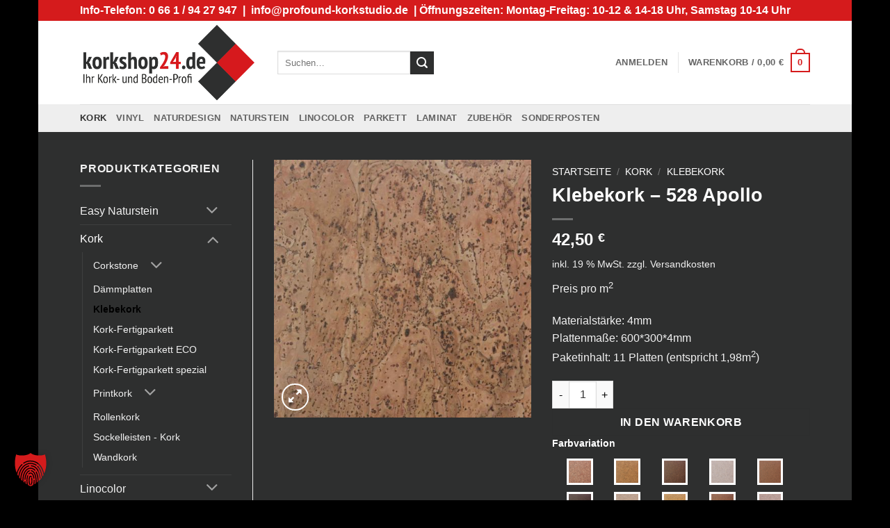

--- FILE ---
content_type: text/html; charset=UTF-8
request_url: https://www.korkshop24.de/produkt/klebekork-528-apollo/
body_size: 32420
content:
<!DOCTYPE html>
<html lang="de" class="loading-site no-js bg-fill">
<head>
	<meta charset="UTF-8" />
	<link rel="profile" href="http://gmpg.org/xfn/11" />
	<link rel="pingback" href="https://www.korkshop24.de/xmlrpc.php" />

	<script>(function(html){html.className = html.className.replace(/\bno-js\b/,'js')})(document.documentElement);</script>
<meta name='robots' content='index, follow, max-image-preview:large, max-snippet:-1, max-video-preview:-1' />
	<style>img:is([sizes="auto" i], [sizes^="auto," i]) { contain-intrinsic-size: 3000px 1500px }</style>
	<meta name="viewport" content="width=device-width, initial-scale=1" />
	<!-- This site is optimized with the Yoast SEO plugin v26.0 - https://yoast.com/wordpress/plugins/seo/ -->
	<title>Klebekork - 528 Apollo - korkshop24.de</title>
	<link rel="canonical" href="https://www.korkshop24.de/produkt/klebekork-528-apollo/" />
	<meta property="og:locale" content="de_DE" />
	<meta property="og:type" content="article" />
	<meta property="og:title" content="Klebekork - 528 Apollo - korkshop24.de" />
	<meta property="og:description" content="Preis pro m2  Materialstärke: 4mm Plattenmaße: 600*300*4mm Paketinhalt: 11 Platten (entspricht 1,98m2)" />
	<meta property="og:url" content="https://www.korkshop24.de/produkt/klebekork-528-apollo/" />
	<meta property="og:site_name" content="korkshop24.de" />
	<meta property="article:modified_time" content="2025-09-10T15:08:38+00:00" />
	<meta property="og:image" content="https://www.korkshop24.de/wp-content/uploads/2015/12/528-Apollo.jpg" />
	<meta property="og:image:width" content="1000" />
	<meta property="og:image:height" content="1000" />
	<meta property="og:image:type" content="image/jpeg" />
	<meta name="twitter:card" content="summary_large_image" />
	<meta name="twitter:label1" content="Geschätzte Lesezeit" />
	<meta name="twitter:data1" content="2 Minuten" />
	<script type="application/ld+json" class="yoast-schema-graph">{"@context":"https://schema.org","@graph":[{"@type":"WebPage","@id":"https://www.korkshop24.de/produkt/klebekork-528-apollo/","url":"https://www.korkshop24.de/produkt/klebekork-528-apollo/","name":"Klebekork - 528 Apollo - korkshop24.de","isPartOf":{"@id":"https://www.korkshop24.de/#website"},"primaryImageOfPage":{"@id":"https://www.korkshop24.de/produkt/klebekork-528-apollo/#primaryimage"},"image":{"@id":"https://www.korkshop24.de/produkt/klebekork-528-apollo/#primaryimage"},"thumbnailUrl":"https://www.korkshop24.de/wp-content/uploads/2015/12/528-Apollo.jpg","datePublished":"2015-12-09T12:01:41+00:00","dateModified":"2025-09-10T15:08:38+00:00","breadcrumb":{"@id":"https://www.korkshop24.de/produkt/klebekork-528-apollo/#breadcrumb"},"inLanguage":"de","potentialAction":[{"@type":"ReadAction","target":["https://www.korkshop24.de/produkt/klebekork-528-apollo/"]}]},{"@type":"ImageObject","inLanguage":"de","@id":"https://www.korkshop24.de/produkt/klebekork-528-apollo/#primaryimage","url":"https://www.korkshop24.de/wp-content/uploads/2015/12/528-Apollo.jpg","contentUrl":"https://www.korkshop24.de/wp-content/uploads/2015/12/528-Apollo.jpg","width":1000,"height":1000},{"@type":"BreadcrumbList","@id":"https://www.korkshop24.de/produkt/klebekork-528-apollo/#breadcrumb","itemListElement":[{"@type":"ListItem","position":1,"name":"Startseite","item":"https://www.korkshop24.de/"},{"@type":"ListItem","position":2,"name":"Shop","item":"https://www.korkshop24.de/"},{"@type":"ListItem","position":3,"name":"Klebekork &#8211; 528 Apollo"}]},{"@type":"WebSite","@id":"https://www.korkshop24.de/#website","url":"https://www.korkshop24.de/","name":"korkshop24.de","description":"Ihr Kork- und Bodenspezialist","potentialAction":[{"@type":"SearchAction","target":{"@type":"EntryPoint","urlTemplate":"https://www.korkshop24.de/?s={search_term_string}"},"query-input":{"@type":"PropertyValueSpecification","valueRequired":true,"valueName":"search_term_string"}}],"inLanguage":"de"}]}</script>
	<!-- / Yoast SEO plugin. -->


<link rel='prefetch' href='https://www.korkshop24.de/wp-content/themes/flatsome/assets/js/flatsome.js?ver=e2eddd6c228105dac048' />
<link rel='prefetch' href='https://www.korkshop24.de/wp-content/themes/flatsome/assets/js/chunk.slider.js?ver=3.20.4' />
<link rel='prefetch' href='https://www.korkshop24.de/wp-content/themes/flatsome/assets/js/chunk.popups.js?ver=3.20.4' />
<link rel='prefetch' href='https://www.korkshop24.de/wp-content/themes/flatsome/assets/js/chunk.tooltips.js?ver=3.20.4' />
<link rel='prefetch' href='https://www.korkshop24.de/wp-content/themes/flatsome/assets/js/woocommerce.js?ver=1c9be63d628ff7c3ff4c' />
<link rel="alternate" type="application/rss+xml" title="korkshop24.de &raquo; Feed" href="https://www.korkshop24.de/feed/" />
<link rel="alternate" type="application/rss+xml" title="korkshop24.de &raquo; Kommentar-Feed" href="https://www.korkshop24.de/comments/feed/" />
<script data-borlabs-cookie-script-blocker-id='wp-emojis' type="text/template">
/* <![CDATA[ */
window._wpemojiSettings = {"baseUrl":"https:\/\/s.w.org\/images\/core\/emoji\/16.0.1\/72x72\/","ext":".png","svgUrl":"https:\/\/s.w.org\/images\/core\/emoji\/16.0.1\/svg\/","svgExt":".svg","source":{"concatemoji":"https:\/\/www.korkshop24.de\/wp-includes\/js\/wp-emoji-release.min.js?ver=6.8.3"}};
/*! This file is auto-generated */
!function(s,n){var o,i,e;function c(e){try{var t={supportTests:e,timestamp:(new Date).valueOf()};sessionStorage.setItem(o,JSON.stringify(t))}catch(e){}}function p(e,t,n){e.clearRect(0,0,e.canvas.width,e.canvas.height),e.fillText(t,0,0);var t=new Uint32Array(e.getImageData(0,0,e.canvas.width,e.canvas.height).data),a=(e.clearRect(0,0,e.canvas.width,e.canvas.height),e.fillText(n,0,0),new Uint32Array(e.getImageData(0,0,e.canvas.width,e.canvas.height).data));return t.every(function(e,t){return e===a[t]})}function u(e,t){e.clearRect(0,0,e.canvas.width,e.canvas.height),e.fillText(t,0,0);for(var n=e.getImageData(16,16,1,1),a=0;a<n.data.length;a++)if(0!==n.data[a])return!1;return!0}function f(e,t,n,a){switch(t){case"flag":return n(e,"\ud83c\udff3\ufe0f\u200d\u26a7\ufe0f","\ud83c\udff3\ufe0f\u200b\u26a7\ufe0f")?!1:!n(e,"\ud83c\udde8\ud83c\uddf6","\ud83c\udde8\u200b\ud83c\uddf6")&&!n(e,"\ud83c\udff4\udb40\udc67\udb40\udc62\udb40\udc65\udb40\udc6e\udb40\udc67\udb40\udc7f","\ud83c\udff4\u200b\udb40\udc67\u200b\udb40\udc62\u200b\udb40\udc65\u200b\udb40\udc6e\u200b\udb40\udc67\u200b\udb40\udc7f");case"emoji":return!a(e,"\ud83e\udedf")}return!1}function g(e,t,n,a){var r="undefined"!=typeof WorkerGlobalScope&&self instanceof WorkerGlobalScope?new OffscreenCanvas(300,150):s.createElement("canvas"),o=r.getContext("2d",{willReadFrequently:!0}),i=(o.textBaseline="top",o.font="600 32px Arial",{});return e.forEach(function(e){i[e]=t(o,e,n,a)}),i}function t(e){var t=s.createElement("script");t.src=e,t.defer=!0,s.head.appendChild(t)}"undefined"!=typeof Promise&&(o="wpEmojiSettingsSupports",i=["flag","emoji"],n.supports={everything:!0,everythingExceptFlag:!0},e=new Promise(function(e){s.addEventListener("DOMContentLoaded",e,{once:!0})}),new Promise(function(t){var n=function(){try{var e=JSON.parse(sessionStorage.getItem(o));if("object"==typeof e&&"number"==typeof e.timestamp&&(new Date).valueOf()<e.timestamp+604800&&"object"==typeof e.supportTests)return e.supportTests}catch(e){}return null}();if(!n){if("undefined"!=typeof Worker&&"undefined"!=typeof OffscreenCanvas&&"undefined"!=typeof URL&&URL.createObjectURL&&"undefined"!=typeof Blob)try{var e="postMessage("+g.toString()+"("+[JSON.stringify(i),f.toString(),p.toString(),u.toString()].join(",")+"));",a=new Blob([e],{type:"text/javascript"}),r=new Worker(URL.createObjectURL(a),{name:"wpTestEmojiSupports"});return void(r.onmessage=function(e){c(n=e.data),r.terminate(),t(n)})}catch(e){}c(n=g(i,f,p,u))}t(n)}).then(function(e){for(var t in e)n.supports[t]=e[t],n.supports.everything=n.supports.everything&&n.supports[t],"flag"!==t&&(n.supports.everythingExceptFlag=n.supports.everythingExceptFlag&&n.supports[t]);n.supports.everythingExceptFlag=n.supports.everythingExceptFlag&&!n.supports.flag,n.DOMReady=!1,n.readyCallback=function(){n.DOMReady=!0}}).then(function(){return e}).then(function(){var e;n.supports.everything||(n.readyCallback(),(e=n.source||{}).concatemoji?t(e.concatemoji):e.wpemoji&&e.twemoji&&(t(e.twemoji),t(e.wpemoji)))}))}((window,document),window._wpemojiSettings);
/* ]]> */
</script>
<style id='wp-emoji-styles-inline-css' type='text/css'>

	img.wp-smiley, img.emoji {
		display: inline !important;
		border: none !important;
		box-shadow: none !important;
		height: 1em !important;
		width: 1em !important;
		margin: 0 0.07em !important;
		vertical-align: -0.1em !important;
		background: none !important;
		padding: 0 !important;
	}
</style>
<style id='wp-block-library-inline-css' type='text/css'>
:root{--wp-admin-theme-color:#007cba;--wp-admin-theme-color--rgb:0,124,186;--wp-admin-theme-color-darker-10:#006ba1;--wp-admin-theme-color-darker-10--rgb:0,107,161;--wp-admin-theme-color-darker-20:#005a87;--wp-admin-theme-color-darker-20--rgb:0,90,135;--wp-admin-border-width-focus:2px;--wp-block-synced-color:#7a00df;--wp-block-synced-color--rgb:122,0,223;--wp-bound-block-color:var(--wp-block-synced-color)}@media (min-resolution:192dpi){:root{--wp-admin-border-width-focus:1.5px}}.wp-element-button{cursor:pointer}:root{--wp--preset--font-size--normal:16px;--wp--preset--font-size--huge:42px}:root .has-very-light-gray-background-color{background-color:#eee}:root .has-very-dark-gray-background-color{background-color:#313131}:root .has-very-light-gray-color{color:#eee}:root .has-very-dark-gray-color{color:#313131}:root .has-vivid-green-cyan-to-vivid-cyan-blue-gradient-background{background:linear-gradient(135deg,#00d084,#0693e3)}:root .has-purple-crush-gradient-background{background:linear-gradient(135deg,#34e2e4,#4721fb 50%,#ab1dfe)}:root .has-hazy-dawn-gradient-background{background:linear-gradient(135deg,#faaca8,#dad0ec)}:root .has-subdued-olive-gradient-background{background:linear-gradient(135deg,#fafae1,#67a671)}:root .has-atomic-cream-gradient-background{background:linear-gradient(135deg,#fdd79a,#004a59)}:root .has-nightshade-gradient-background{background:linear-gradient(135deg,#330968,#31cdcf)}:root .has-midnight-gradient-background{background:linear-gradient(135deg,#020381,#2874fc)}.has-regular-font-size{font-size:1em}.has-larger-font-size{font-size:2.625em}.has-normal-font-size{font-size:var(--wp--preset--font-size--normal)}.has-huge-font-size{font-size:var(--wp--preset--font-size--huge)}.has-text-align-center{text-align:center}.has-text-align-left{text-align:left}.has-text-align-right{text-align:right}#end-resizable-editor-section{display:none}.aligncenter{clear:both}.items-justified-left{justify-content:flex-start}.items-justified-center{justify-content:center}.items-justified-right{justify-content:flex-end}.items-justified-space-between{justify-content:space-between}.screen-reader-text{border:0;clip-path:inset(50%);height:1px;margin:-1px;overflow:hidden;padding:0;position:absolute;width:1px;word-wrap:normal!important}.screen-reader-text:focus{background-color:#ddd;clip-path:none;color:#444;display:block;font-size:1em;height:auto;left:5px;line-height:normal;padding:15px 23px 14px;text-decoration:none;top:5px;width:auto;z-index:100000}html :where(.has-border-color){border-style:solid}html :where([style*=border-top-color]){border-top-style:solid}html :where([style*=border-right-color]){border-right-style:solid}html :where([style*=border-bottom-color]){border-bottom-style:solid}html :where([style*=border-left-color]){border-left-style:solid}html :where([style*=border-width]){border-style:solid}html :where([style*=border-top-width]){border-top-style:solid}html :where([style*=border-right-width]){border-right-style:solid}html :where([style*=border-bottom-width]){border-bottom-style:solid}html :where([style*=border-left-width]){border-left-style:solid}html :where(img[class*=wp-image-]){height:auto;max-width:100%}:where(figure){margin:0 0 1em}html :where(.is-position-sticky){--wp-admin--admin-bar--position-offset:var(--wp-admin--admin-bar--height,0px)}@media screen and (max-width:600px){html :where(.is-position-sticky){--wp-admin--admin-bar--position-offset:0px}}
</style>
<link rel='stylesheet' id='photoswipe-css' href='https://www.korkshop24.de/wp-content/plugins/woocommerce/assets/css/photoswipe/photoswipe.min.css?ver=10.2.3' type='text/css' media='all' />
<link rel='stylesheet' id='photoswipe-default-skin-css' href='https://www.korkshop24.de/wp-content/plugins/woocommerce/assets/css/photoswipe/default-skin/default-skin.min.css?ver=10.2.3' type='text/css' media='all' />
<style id='woocommerce-inline-inline-css' type='text/css'>
.woocommerce form .form-row .required { visibility: visible; }
</style>
<link rel='stylesheet' id='brands-styles-css' href='https://www.korkshop24.de/wp-content/plugins/woocommerce/assets/css/brands.css?ver=10.2.3' type='text/css' media='all' />
<link rel='stylesheet' id='borlabs-cookie-custom-css' href='https://www.korkshop24.de/wp-content/cache/borlabs-cookie/1/borlabs-cookie-1-de.css?ver=3.3.23-46' type='text/css' media='all' />
<link rel='stylesheet' id='woocommerce-gzd-layout-css' href='https://www.korkshop24.de/wp-content/plugins/woocommerce-germanized/build/static/layout-styles.css?ver=3.20.2' type='text/css' media='all' />
<style id='woocommerce-gzd-layout-inline-css' type='text/css'>
.woocommerce-checkout .shop_table { background-color: #eeeeee; } .product p.deposit-packaging-type { font-size: 1.25em !important; } p.woocommerce-shipping-destination { display: none; }
                .wc-gzd-nutri-score-value-a {
                    background: url(https://www.korkshop24.de/wp-content/plugins/woocommerce-germanized/assets/images/nutri-score-a.svg) no-repeat;
                }
                .wc-gzd-nutri-score-value-b {
                    background: url(https://www.korkshop24.de/wp-content/plugins/woocommerce-germanized/assets/images/nutri-score-b.svg) no-repeat;
                }
                .wc-gzd-nutri-score-value-c {
                    background: url(https://www.korkshop24.de/wp-content/plugins/woocommerce-germanized/assets/images/nutri-score-c.svg) no-repeat;
                }
                .wc-gzd-nutri-score-value-d {
                    background: url(https://www.korkshop24.de/wp-content/plugins/woocommerce-germanized/assets/images/nutri-score-d.svg) no-repeat;
                }
                .wc-gzd-nutri-score-value-e {
                    background: url(https://www.korkshop24.de/wp-content/plugins/woocommerce-germanized/assets/images/nutri-score-e.svg) no-repeat;
                }
            
</style>
<link rel='stylesheet' id='flatsome-main-css' href='https://www.korkshop24.de/wp-content/themes/flatsome/assets/css/flatsome.css?ver=3.20.4' type='text/css' media='all' />
<style id='flatsome-main-inline-css' type='text/css'>
@font-face {
				font-family: "fl-icons";
				font-display: block;
				src: url(https://www.korkshop24.de/wp-content/themes/flatsome/assets/css/icons/fl-icons.eot?v=3.20.4);
				src:
					url(https://www.korkshop24.de/wp-content/themes/flatsome/assets/css/icons/fl-icons.eot#iefix?v=3.20.4) format("embedded-opentype"),
					url(https://www.korkshop24.de/wp-content/themes/flatsome/assets/css/icons/fl-icons.woff2?v=3.20.4) format("woff2"),
					url(https://www.korkshop24.de/wp-content/themes/flatsome/assets/css/icons/fl-icons.ttf?v=3.20.4) format("truetype"),
					url(https://www.korkshop24.de/wp-content/themes/flatsome/assets/css/icons/fl-icons.woff?v=3.20.4) format("woff"),
					url(https://www.korkshop24.de/wp-content/themes/flatsome/assets/css/icons/fl-icons.svg?v=3.20.4#fl-icons) format("svg");
			}
</style>
<link rel='stylesheet' id='flatsome-shop-css' href='https://www.korkshop24.de/wp-content/themes/flatsome/assets/css/flatsome-shop.css?ver=3.20.4' type='text/css' media='all' />
<link rel='stylesheet' id='flatsome-style-css' href='https://www.korkshop24.de/wp-content/themes/www.korkshop24.de/style.css?ver=2.5' type='text/css' media='all' />
<script type="text/javascript" src="https://www.korkshop24.de/wp-includes/js/jquery/jquery.min.js?ver=3.7.1" id="jquery-core-js"></script>
<script type="text/javascript" src="https://www.korkshop24.de/wp-includes/js/jquery/jquery-migrate.min.js?ver=3.4.1" id="jquery-migrate-js"></script>
<script type="text/javascript" src="https://www.korkshop24.de/wp-content/themes/www.korkshop24.de/js/product-variations.js?ver=6.8.3" id="korkshop24-product-variations-js"></script>
<script type="text/javascript" src="https://www.korkshop24.de/wp-content/plugins/woocommerce/assets/js/jquery-blockui/jquery.blockUI.min.js?ver=2.7.0-wc.10.2.3" id="jquery-blockui-js" data-wp-strategy="defer"></script>
<script type="text/javascript" id="wc-add-to-cart-js-extra">
/* <![CDATA[ */
var wc_add_to_cart_params = {"ajax_url":"\/wp-admin\/admin-ajax.php","wc_ajax_url":"\/?wc-ajax=%%endpoint%%","i18n_view_cart":"Warenkorb anzeigen","cart_url":"https:\/\/www.korkshop24.de\/warenkorb\/","is_cart":"","cart_redirect_after_add":"no"};
/* ]]> */
</script>
<script type="text/javascript" src="https://www.korkshop24.de/wp-content/plugins/woocommerce/assets/js/frontend/add-to-cart.min.js?ver=10.2.3" id="wc-add-to-cart-js" defer="defer" data-wp-strategy="defer"></script>
<script type="text/javascript" src="https://www.korkshop24.de/wp-content/plugins/woocommerce/assets/js/photoswipe/photoswipe.min.js?ver=4.1.1-wc.10.2.3" id="photoswipe-js" defer="defer" data-wp-strategy="defer"></script>
<script type="text/javascript" src="https://www.korkshop24.de/wp-content/plugins/woocommerce/assets/js/photoswipe/photoswipe-ui-default.min.js?ver=4.1.1-wc.10.2.3" id="photoswipe-ui-default-js" defer="defer" data-wp-strategy="defer"></script>
<script type="text/javascript" id="wc-single-product-js-extra">
/* <![CDATA[ */
var wc_single_product_params = {"i18n_required_rating_text":"Bitte w\u00e4hle eine Bewertung","i18n_rating_options":["1 von 5\u00a0Sternen","2 von 5\u00a0Sternen","3 von 5\u00a0Sternen","4 von 5\u00a0Sternen","5 von 5\u00a0Sternen"],"i18n_product_gallery_trigger_text":"Bildergalerie im Vollbildmodus anzeigen","review_rating_required":"yes","flexslider":{"rtl":false,"animation":"slide","smoothHeight":true,"directionNav":false,"controlNav":"thumbnails","slideshow":false,"animationSpeed":500,"animationLoop":false,"allowOneSlide":false},"zoom_enabled":"","zoom_options":[],"photoswipe_enabled":"1","photoswipe_options":{"shareEl":false,"closeOnScroll":false,"history":false,"hideAnimationDuration":0,"showAnimationDuration":0},"flexslider_enabled":""};
/* ]]> */
</script>
<script type="text/javascript" src="https://www.korkshop24.de/wp-content/plugins/woocommerce/assets/js/frontend/single-product.min.js?ver=10.2.3" id="wc-single-product-js" defer="defer" data-wp-strategy="defer"></script>
<script type="text/javascript" src="https://www.korkshop24.de/wp-content/plugins/woocommerce/assets/js/js-cookie/js.cookie.min.js?ver=2.1.4-wc.10.2.3" id="js-cookie-js" data-wp-strategy="defer"></script>
<script data-no-optimize="1" data-no-minify="1" data-cfasync="false" type="text/javascript" src="https://www.korkshop24.de/wp-content/cache/borlabs-cookie/1/borlabs-cookie-config-de.json.js?ver=3.3.23-56" id="borlabs-cookie-config-js"></script>
<script type="text/javascript" id="wc-gzd-unit-price-observer-queue-js-extra">
/* <![CDATA[ */
var wc_gzd_unit_price_observer_queue_params = {"ajax_url":"\/wp-admin\/admin-ajax.php","wc_ajax_url":"\/?wc-ajax=%%endpoint%%","refresh_unit_price_nonce":"2d6c761f0c"};
/* ]]> */
</script>
<script type="text/javascript" src="https://www.korkshop24.de/wp-content/plugins/woocommerce-germanized/build/static/unit-price-observer-queue.js?ver=3.20.2" id="wc-gzd-unit-price-observer-queue-js" defer="defer" data-wp-strategy="defer"></script>
<script type="text/javascript" src="https://www.korkshop24.de/wp-content/plugins/woocommerce/assets/js/accounting/accounting.min.js?ver=0.4.2" id="accounting-js"></script>
<script type="text/javascript" id="wc-gzd-unit-price-observer-js-extra">
/* <![CDATA[ */
var wc_gzd_unit_price_observer_params = {"wrapper":".product","price_selector":{"p.price":{"is_total_price":false,"is_primary_selector":true,"quantity_selector":""}},"replace_price":"1","product_id":"1585","price_decimal_sep":",","price_thousand_sep":".","qty_selector":"input.quantity, input.qty","refresh_on_load":""};
/* ]]> */
</script>
<script type="text/javascript" src="https://www.korkshop24.de/wp-content/plugins/woocommerce-germanized/build/static/unit-price-observer.js?ver=3.20.2" id="wc-gzd-unit-price-observer-js" defer="defer" data-wp-strategy="defer"></script>
<link rel="https://api.w.org/" href="https://www.korkshop24.de/wp-json/" /><link rel="alternate" title="JSON" type="application/json" href="https://www.korkshop24.de/wp-json/wp/v2/product/1585" /><link rel="EditURI" type="application/rsd+xml" title="RSD" href="https://www.korkshop24.de/xmlrpc.php?rsd" />
<meta name="generator" content="WordPress 6.8.3" />
<meta name="generator" content="WooCommerce 10.2.3" />
<link rel='shortlink' href='https://www.korkshop24.de/?p=1585' />
<link rel="alternate" title="oEmbed (JSON)" type="application/json+oembed" href="https://www.korkshop24.de/wp-json/oembed/1.0/embed?url=https%3A%2F%2Fwww.korkshop24.de%2Fprodukt%2Fklebekork-528-apollo%2F" />
<link rel="alternate" title="oEmbed (XML)" type="text/xml+oembed" href="https://www.korkshop24.de/wp-json/oembed/1.0/embed?url=https%3A%2F%2Fwww.korkshop24.de%2Fprodukt%2Fklebekork-528-apollo%2F&#038;format=xml" />
	<noscript><style>.woocommerce-product-gallery{ opacity: 1 !important; }</style></noscript>
	<link rel="icon" href="https://www.korkshop24.de/wp-content/uploads/2015/10/cropped-fav512-32x32.png" sizes="32x32" />
<link rel="icon" href="https://www.korkshop24.de/wp-content/uploads/2015/10/cropped-fav512-192x192.png" sizes="192x192" />
<link rel="apple-touch-icon" href="https://www.korkshop24.de/wp-content/uploads/2015/10/cropped-fav512-180x180.png" />
<meta name="msapplication-TileImage" content="https://www.korkshop24.de/wp-content/uploads/2015/10/cropped-fav512-270x270.png" />
<style id="custom-css" type="text/css">:root {--primary-color: #d51b1c;--fs-color-primary: #d51b1c;--fs-color-secondary: #2e2f2f;--fs-color-success: #5c9b1d;--fs-color-alert: #b20000;--fs-color-base: #4a4a4a;--fs-experimental-link-color: #dd3333;--fs-experimental-link-color-hover: #111;}.tooltipster-base {--tooltip-color: #fff;--tooltip-bg-color: #000;}.off-canvas-right .mfp-content, .off-canvas-left .mfp-content {--drawer-width: 300px;}.off-canvas .mfp-content.off-canvas-cart {--drawer-width: 360px;}html{background-color:#000000!important;}.sticky-add-to-cart--active, #wrapper,#main,#main.dark{background-color: #2e2f2f}.header-main{height: 120px}#logo img{max-height: 120px}#logo{width:254px;}.header-top{min-height: 30px}.transparent .header-main{height: 90px}.transparent #logo img{max-height: 90px}.has-transparent + .page-title:first-of-type,.has-transparent + #main > .page-title,.has-transparent + #main > div > .page-title,.has-transparent + #main .page-header-wrapper:first-of-type .page-title{padding-top: 170px;}.header.show-on-scroll,.stuck .header-main{height:90px!important}.stuck #logo img{max-height: 90px!important}.header-bg-color {background-color: #fff}.header-bottom {background-color: #eee}@media (max-width: 549px) {.header-main{height: 70px}#logo img{max-height: 70px}}.header-top{background-color:#d51b1c!important;}.badge-inner.new-bubble{background-color: #5c9b1d}.shop-page-title.featured-title .title-bg{ background-image: url(https://www.korkshop24.de/wp-content/uploads/2015/12/528-Apollo.jpg)!important;}@media screen and (min-width: 550px){.products .box-vertical .box-image{min-width: 247px!important;width: 247px!important;}}.footer-1{background-color: #fff}.footer-2{background-color: #2e2e2e}.absolute-footer, html{background-color: #2e2e2e}.nav-vertical-fly-out > li + li {border-top-width: 1px; border-top-style: solid;}/* Custom CSS */body .callout .inner { padding:10px; font-size:1.em; width:75px !important; height:95px !important;}#block-topbar a { margin:0 !important; color:#fff; }#site-navigation li.special a { color:#D51B1D !important; }.label-new.menu-item > a:after{content:"Neu";}.label-hot.menu-item > a:after{content:"Hot";}.label-sale.menu-item > a:after{content:"Aktion";}.label-popular.menu-item > a:after{content:"Beliebt";}</style><style id="kirki-inline-styles"></style></head>

<body class="wp-singular product-template-default single single-product postid-1585 wp-theme-flatsome wp-child-theme-wwwkorkshop24de theme-flatsome woocommerce woocommerce-page woocommerce-no-js boxed bg-fill box-shadow lightbox nav-dropdown-has-arrow nav-dropdown-has-shadow nav-dropdown-has-border">


<a class="skip-link screen-reader-text" href="#main">Zum Inhalt springen</a>

<div id="wrapper">

	
	<header id="header" class="header has-sticky sticky-jump">
		<div class="header-wrapper">
			<div id="top-bar" class="header-top hide-for-sticky nav-dark hide-for-medium">
    <div class="flex-row container">
      <div class="flex-col hide-for-medium flex-left">
          <ul class="nav nav-left medium-nav-center nav-small  nav-divided">
              <li class="html custom html_topbar_left"><p class="lead" style="margin: 0; padding: 0;"><strong>Info-Telefon: 0 66 1 / 94 27 947  |  <span style="color: #ffffff;"><a style="color: #ffffff;" href="mailto:info@profound-korkstudio.de">info@profound-korkstudio.de</a></span>  | Öffnungszeiten: Montag-Freitag: 10-12 &amp; 14-18 Uhr, Samstag 10-14 Uhr
</strong></p></li>          </ul>
      </div>

      <div class="flex-col hide-for-medium flex-center">
          <ul class="nav nav-center nav-small  nav-divided">
                        </ul>
      </div>

      <div class="flex-col hide-for-medium flex-right">
         <ul class="nav top-bar-nav nav-right nav-small  nav-divided">
                        </ul>
      </div>

      
    </div>
</div>
<div id="masthead" class="header-main has-sticky-logo">
      <div class="header-inner flex-row container logo-left medium-logo-center" role="navigation">

          <!-- Logo -->
          <div id="logo" class="flex-col logo">
            
<!-- Header logo -->
<a href="https://www.korkshop24.de/" title="korkshop24.de - Ihr Kork- und Bodenspezialist" rel="home">
		<img width="500" height="231" src="https://www.korkshop24.de/wp-content/uploads/2018/08/Logo-Korkschop24.png" class="header-logo-sticky" alt="korkshop24.de"/><img width="500" height="231" src="https://www.korkshop24.de/wp-content/uploads/2018/08/Logo-Korkschop24.png" class="header_logo header-logo" alt="korkshop24.de"/><img  width="500" height="231" src="https://www.korkshop24.de/wp-content/uploads/2018/08/Logo-Korkschop24.png" class="header-logo-dark" alt="korkshop24.de"/></a>
          </div>

          <!-- Mobile Left Elements -->
          <div class="flex-col show-for-medium flex-left">
            <ul class="mobile-nav nav nav-left ">
              <li class="nav-icon has-icon">
			<a href="#" class="is-small" data-open="#main-menu" data-pos="left" data-bg="main-menu-overlay" role="button" aria-label="Menü" aria-controls="main-menu" aria-expanded="false" aria-haspopup="dialog" data-flatsome-role-button>
			<i class="icon-menu" aria-hidden="true"></i>					</a>
	</li>
            </ul>
          </div>

          <!-- Left Elements -->
          <div class="flex-col hide-for-medium flex-left
            flex-grow">
            <ul class="header-nav header-nav-main nav nav-left  nav-size-80% nav-uppercase" >
              <li class="header-search-form search-form html relative has-icon">
	<div class="header-search-form-wrapper">
		<div class="searchform-wrapper ux-search-box relative is-normal"><form role="search" method="get" class="searchform" action="https://www.korkshop24.de/">
	<div class="flex-row relative">
						<div class="flex-col flex-grow">
			<label class="screen-reader-text" for="woocommerce-product-search-field-0">Suche nach:</label>
			<input type="search" id="woocommerce-product-search-field-0" class="search-field mb-0" placeholder="Suchen&hellip;" value="" name="s" />
			<input type="hidden" name="post_type" value="product" />
					</div>
		<div class="flex-col">
			<button type="submit" value="Suchen" class="ux-search-submit submit-button secondary button  icon mb-0" aria-label="Übermitteln">
				<i class="icon-search" aria-hidden="true"></i>			</button>
		</div>
	</div>
	<div class="live-search-results text-left z-top"></div>
</form>
</div>	</div>
</li>
            </ul>
          </div>

          <!-- Right Elements -->
          <div class="flex-col hide-for-medium flex-right">
            <ul class="header-nav header-nav-main nav nav-right  nav-size-80% nav-uppercase">
              
<li class="account-item has-icon">

	<a href="https://www.korkshop24.de/mein-konto/" class="nav-top-link nav-top-not-logged-in is-small" title="Anmelden" role="button" data-open="#login-form-popup" aria-controls="login-form-popup" aria-expanded="false" aria-haspopup="dialog" data-flatsome-role-button>
					<span>
			Anmelden			</span>
				</a>




</li>
<li class="header-divider"></li><li class="cart-item has-icon has-dropdown">

<a href="https://www.korkshop24.de/warenkorb/" class="header-cart-link nav-top-link is-small" title="Warenkorb" aria-label="Warenkorb anzeigen" aria-expanded="false" aria-haspopup="true" role="button" data-flatsome-role-button>

<span class="header-cart-title">
   Warenkorb   /      <span class="cart-price"><span class="woocommerce-Price-amount amount"><bdi>0,00&nbsp;<span class="woocommerce-Price-currencySymbol">&euro;</span></bdi></span></span>
  </span>

    <span class="cart-icon image-icon">
    <strong>0</strong>
  </span>
  </a>

 <ul class="nav-dropdown nav-dropdown-default">
    <li class="html widget_shopping_cart">
      <div class="widget_shopping_cart_content">
        

	<div class="ux-mini-cart-empty flex flex-row-col text-center pt pb">
				<div class="ux-mini-cart-empty-icon">
			<svg aria-hidden="true" xmlns="http://www.w3.org/2000/svg" viewBox="0 0 17 19" style="opacity:.1;height:80px;">
				<path d="M8.5 0C6.7 0 5.3 1.2 5.3 2.7v2H2.1c-.3 0-.6.3-.7.7L0 18.2c0 .4.2.8.6.8h15.7c.4 0 .7-.3.7-.7v-.1L15.6 5.4c0-.3-.3-.6-.7-.6h-3.2v-2c0-1.6-1.4-2.8-3.2-2.8zM6.7 2.7c0-.8.8-1.4 1.8-1.4s1.8.6 1.8 1.4v2H6.7v-2zm7.5 3.4 1.3 11.5h-14L2.8 6.1h2.5v1.4c0 .4.3.7.7.7.4 0 .7-.3.7-.7V6.1h3.5v1.4c0 .4.3.7.7.7s.7-.3.7-.7V6.1h2.6z" fill-rule="evenodd" clip-rule="evenodd" fill="currentColor"></path>
			</svg>
		</div>
				<p class="woocommerce-mini-cart__empty-message empty">Es befinden sich keine Produkte im Warenkorb.</p>
					<p class="return-to-shop">
				<a class="button primary wc-backward" href="https://www.korkshop24.de/">
					Zurück zum Shop				</a>
			</p>
				</div>


      </div>
    </li>
     </ul>

</li>
            </ul>
          </div>

          <!-- Mobile Right Elements -->
          <div class="flex-col show-for-medium flex-right">
            <ul class="mobile-nav nav nav-right ">
              <li class="cart-item has-icon">


		<a href="https://www.korkshop24.de/warenkorb/" class="header-cart-link nav-top-link is-small off-canvas-toggle" title="Warenkorb" aria-label="Warenkorb anzeigen" aria-expanded="false" aria-haspopup="dialog" role="button" data-open="#cart-popup" data-class="off-canvas-cart" data-pos="right" aria-controls="cart-popup" data-flatsome-role-button>

    <span class="cart-icon image-icon">
    <strong>0</strong>
  </span>
  </a>


  <!-- Cart Sidebar Popup -->
  <div id="cart-popup" class="mfp-hide">
  <div class="cart-popup-inner inner-padding cart-popup-inner--sticky">
      <div class="cart-popup-title text-center">
          <span class="heading-font uppercase">Warenkorb</span>
          <div class="is-divider"></div>
      </div>
	  <div class="widget_shopping_cart">
		  <div class="widget_shopping_cart_content">
			  

	<div class="ux-mini-cart-empty flex flex-row-col text-center pt pb">
				<div class="ux-mini-cart-empty-icon">
			<svg aria-hidden="true" xmlns="http://www.w3.org/2000/svg" viewBox="0 0 17 19" style="opacity:.1;height:80px;">
				<path d="M8.5 0C6.7 0 5.3 1.2 5.3 2.7v2H2.1c-.3 0-.6.3-.7.7L0 18.2c0 .4.2.8.6.8h15.7c.4 0 .7-.3.7-.7v-.1L15.6 5.4c0-.3-.3-.6-.7-.6h-3.2v-2c0-1.6-1.4-2.8-3.2-2.8zM6.7 2.7c0-.8.8-1.4 1.8-1.4s1.8.6 1.8 1.4v2H6.7v-2zm7.5 3.4 1.3 11.5h-14L2.8 6.1h2.5v1.4c0 .4.3.7.7.7.4 0 .7-.3.7-.7V6.1h3.5v1.4c0 .4.3.7.7.7s.7-.3.7-.7V6.1h2.6z" fill-rule="evenodd" clip-rule="evenodd" fill="currentColor"></path>
			</svg>
		</div>
				<p class="woocommerce-mini-cart__empty-message empty">Es befinden sich keine Produkte im Warenkorb.</p>
					<p class="return-to-shop">
				<a class="button primary wc-backward" href="https://www.korkshop24.de/">
					Zurück zum Shop				</a>
			</p>
				</div>


		  </div>
	  </div>
               </div>
  </div>

</li>
            </ul>
          </div>

      </div>

            <div class="container"><div class="top-divider full-width"></div></div>
      </div>
<div id="wide-nav" class="header-bottom wide-nav hide-for-medium">
    <div class="flex-row container">

                        <div class="flex-col hide-for-medium flex-left">
                <ul class="nav header-nav header-bottom-nav nav-left  nav-uppercase">
                    <li id="menu-item-3736" class="menu-item menu-item-type-taxonomy menu-item-object-product_cat current-product-ancestor current-menu-parent current-product-parent menu-item-3736 active menu-item-design-default"><a href="https://www.korkshop24.de/produkt-kategorie/kork/" class="nav-top-link">Kork</a></li>
<li id="menu-item-3743" class="menu-item menu-item-type-taxonomy menu-item-object-product_cat menu-item-3743 menu-item-design-default"><a href="https://www.korkshop24.de/produkt-kategorie/vinyl/" class="nav-top-link">Vinyl</a></li>
<li id="menu-item-3739" class="menu-item menu-item-type-taxonomy menu-item-object-product_cat menu-item-3739 menu-item-design-default"><a href="https://www.korkshop24.de/produkt-kategorie/naturdesign-boeden/" class="nav-top-link">Naturdesign</a></li>
<li id="menu-item-3735" class="menu-item menu-item-type-taxonomy menu-item-object-product_cat menu-item-3735 menu-item-design-default"><a href="https://www.korkshop24.de/produkt-kategorie/easy-naturstein/" class="nav-top-link">Naturstein</a></li>
<li id="menu-item-3738" class="menu-item menu-item-type-taxonomy menu-item-object-product_cat menu-item-3738 menu-item-design-default"><a href="https://www.korkshop24.de/produkt-kategorie/linocolor/" class="nav-top-link">Linocolor</a></li>
<li id="menu-item-3741" class="menu-item menu-item-type-taxonomy menu-item-object-product_cat menu-item-3741 menu-item-design-default"><a href="https://www.korkshop24.de/produkt-kategorie/oberpfaelzer-parkett/" class="nav-top-link">Parkett</a></li>
<li id="menu-item-3740" class="menu-item menu-item-type-taxonomy menu-item-object-product_cat menu-item-3740 menu-item-design-default"><a href="https://www.korkshop24.de/produkt-kategorie/oberpfaelzer-laminat/" class="nav-top-link">Laminat</a></li>
<li id="menu-item-7145" class="menu-item menu-item-type-taxonomy menu-item-object-product_cat menu-item-7145 menu-item-design-default"><a href="https://www.korkshop24.de/produkt-kategorie/zubehoer/" class="nav-top-link">Zubehör</a></li>
<li id="menu-item-3811" class="special menu-item menu-item-type-taxonomy menu-item-object-product_cat menu-item-3811 menu-item-design-default"><a href="https://www.korkshop24.de/produkt-kategorie/sonderposten/" class="nav-top-link">Sonderposten</a></li>
                </ul>
            </div>
            
            
                        <div class="flex-col hide-for-medium flex-right flex-grow">
              <ul class="nav header-nav header-bottom-nav nav-right  nav-uppercase">
                                 </ul>
            </div>
            
            
    </div>
</div>

<div class="header-bg-container fill"><div class="header-bg-image fill"></div><div class="header-bg-color fill"></div></div>		</div>
	</header>

	
	<main id="main" class="dark dark-page-wrapper">

	<div class="shop-container">

		
			<div class="container">
	<div class="woocommerce-notices-wrapper"></div></div>
<div id="product-1585" class="product type-product post-1585 status-publish first instock product_cat-klebekork product_cat-kork product_cat-wandkork has-post-thumbnail taxable shipping-taxable purchasable product-type-simple">
	<div class="product-main">
 <div class="row content-row row-divided row-large">

 	<div id="product-sidebar" class="col large-3 hide-for-medium shop-sidebar ">
		<aside id="woocommerce_product_categories-4" class="widget woocommerce widget_product_categories"><span class="widget-title shop-sidebar">Produktkategorien</span><div class="is-divider small"></div><ul class="product-categories"><li class="cat-item cat-item-92 cat-parent"><a href="https://www.korkshop24.de/produkt-kategorie/easy-naturstein/">Easy Naturstein</a><ul class='children'>
<li class="cat-item cat-item-566"><a href="https://www.korkshop24.de/produkt-kategorie/easy-naturstein/sockelleisten-easynaturstein/">Sockelleisten - EasyNaturstein</a></li>
</ul>
</li>
<li class="cat-item cat-item-20 cat-parent current-cat-parent"><a href="https://www.korkshop24.de/produkt-kategorie/kork/">Kork</a><ul class='children'>
<li class="cat-item cat-item-47 cat-parent"><a href="https://www.korkshop24.de/produkt-kategorie/kork/corkstone/">Corkstone</a>	<ul class='children'>
<li class="cat-item cat-item-647"><a href="https://www.korkshop24.de/produkt-kategorie/kork/corkstone/corkstone-life-silent/">Corkstone Life Silent</a></li>
<li class="cat-item cat-item-646"><a href="https://www.korkshop24.de/produkt-kategorie/kork/corkstone/corkstone-pure/">Corkstone Pure</a></li>
<li class="cat-item cat-item-645"><a href="https://www.korkshop24.de/produkt-kategorie/kork/corkstone/corkstone-pure-xl/">Corkstone Pure XL</a></li>
	</ul>
</li>
<li class="cat-item cat-item-428"><a href="https://www.korkshop24.de/produkt-kategorie/kork/daemmplatten/">Dämmplatten</a></li>
<li class="cat-item cat-item-64 current-cat"><a href="https://www.korkshop24.de/produkt-kategorie/kork/klebekork/">Klebekork</a></li>
<li class="cat-item cat-item-65"><a href="https://www.korkshop24.de/produkt-kategorie/kork/kork-fertigparkett/">Kork-Fertigparkett</a></li>
<li class="cat-item cat-item-572"><a href="https://www.korkshop24.de/produkt-kategorie/kork/kork-fertigparkett-eco/">Kork-Fertigparkett ECO</a></li>
<li class="cat-item cat-item-67"><a href="https://www.korkshop24.de/produkt-kategorie/kork/kork-fertigparkett-spezial/">Kork-Fertigparkett spezial</a></li>
<li class="cat-item cat-item-21 cat-parent"><a href="https://www.korkshop24.de/produkt-kategorie/kork/printkork/">Printkork</a>	<ul class='children'>
<li class="cat-item cat-item-671"><a href="https://www.korkshop24.de/produkt-kategorie/kork/printkork/life/">Life</a></li>
<li class="cat-item cat-item-669"><a href="https://www.korkshop24.de/produkt-kategorie/kork/printkork/pure/">Pure</a></li>
<li class="cat-item cat-item-670"><a href="https://www.korkshop24.de/produkt-kategorie/kork/printkork/pure-xl/">Pure XL</a></li>
	</ul>
</li>
<li class="cat-item cat-item-429"><a href="https://www.korkshop24.de/produkt-kategorie/kork/rollenkork/">Rollenkork</a></li>
<li class="cat-item cat-item-419"><a href="https://www.korkshop24.de/produkt-kategorie/kork/sockelleisten-kork/">Sockelleisten - Kork</a></li>
<li class="cat-item cat-item-68"><a href="https://www.korkshop24.de/produkt-kategorie/kork/wandkork/">Wandkork</a></li>
</ul>
</li>
<li class="cat-item cat-item-93 cat-parent"><a href="https://www.korkshop24.de/produkt-kategorie/linocolor/">Linocolor</a><ul class='children'>
<li class="cat-item cat-item-663"><a href="https://www.korkshop24.de/produkt-kategorie/linocolor/fertigparkett/">Fertigparkett</a></li>
<li class="cat-item cat-item-664"><a href="https://www.korkshop24.de/produkt-kategorie/linocolor/fliesen-610mm/">Fliesen 610mm</a></li>
<li class="cat-item cat-item-665"><a href="https://www.korkshop24.de/produkt-kategorie/linocolor/fliesen-915mm/">Fliesen 915mm</a></li>
<li class="cat-item cat-item-421"><a href="https://www.korkshop24.de/produkt-kategorie/linocolor/sockelleisten-linocolor/">Sockelleisten - LINOCOLOR</a></li>
</ul>
</li>
<li class="cat-item cat-item-648 cat-parent"><a href="https://www.korkshop24.de/produkt-kategorie/linodesign/">Linodesign</a><ul class='children'>
<li class="cat-item cat-item-652"><a href="https://www.korkshop24.de/produkt-kategorie/linodesign/ceracor-silent-holz/">Ceracor Silent Holz</a></li>
<li class="cat-item cat-item-651"><a href="https://www.korkshop24.de/produkt-kategorie/linodesign/ceracor-silent-stein/">Ceracor Silent Stein</a></li>
<li class="cat-item cat-item-653"><a href="https://www.korkshop24.de/produkt-kategorie/linodesign/life-silent-holz/">Life Silent Holz</a></li>
<li class="cat-item cat-item-655"><a href="https://www.korkshop24.de/produkt-kategorie/linodesign/life-silent-stein-linodesign/">Life Silent Stein</a></li>
<li class="cat-item cat-item-650"><a href="https://www.korkshop24.de/produkt-kategorie/linodesign/linodesign-pure-holz/">Linodesign Pure Holz</a></li>
<li class="cat-item cat-item-649"><a href="https://www.korkshop24.de/produkt-kategorie/linodesign/linodesign-pure-stein/">Linodesign Pure Stein</a></li>
</ul>
</li>
<li class="cat-item cat-item-86 cat-parent"><a href="https://www.korkshop24.de/produkt-kategorie/naturdesign-boeden/">Naturdesign Böden</a><ul class='children'>
<li class="cat-item cat-item-644"><a href="https://www.korkshop24.de/produkt-kategorie/naturdesign-boeden/mercadur-mineral/">Mercadur Mineral</a></li>
<li class="cat-item cat-item-519"><a href="https://www.korkshop24.de/produkt-kategorie/naturdesign-boeden/sockelleisten-naturdesign/">Sockelleisten - Naturdesign</a></li>
<li class="cat-item cat-item-87"><a href="https://www.korkshop24.de/produkt-kategorie/naturdesign-boeden/terraverde/">terraverde</a></li>
</ul>
</li>
<li class="cat-item cat-item-102 cat-parent"><a href="https://www.korkshop24.de/produkt-kategorie/oberpfaelzer-laminat/">Oberpfälzer Laminat</a><ul class='children'>
<li class="cat-item cat-item-104"><a href="https://www.korkshop24.de/produkt-kategorie/oberpfaelzer-laminat/landhausdiele/">Landhausdiele</a></li>
<li class="cat-item cat-item-240"><a href="https://www.korkshop24.de/produkt-kategorie/oberpfaelzer-laminat/langdiele-authentic-xl/">Langdiele authentic XL</a></li>
<li class="cat-item cat-item-103"><a href="https://www.korkshop24.de/produkt-kategorie/oberpfaelzer-laminat/mehrstabdiele/">Mehrstabdiele</a></li>
<li class="cat-item cat-item-416"><a href="https://www.korkshop24.de/produkt-kategorie/oberpfaelzer-laminat/sockelleisten-laminat/">Sockelleisten - Laminat</a></li>
</ul>
</li>
<li class="cat-item cat-item-95 cat-parent"><a href="https://www.korkshop24.de/produkt-kategorie/oberpfaelzer-parkett/">Oberpfälzer Parkett</a><ul class='children'>
<li class="cat-item cat-item-99"><a href="https://www.korkshop24.de/produkt-kategorie/oberpfaelzer-parkett/apartline-landhausdiele-geoelt/">Apartline - Landhausdiele geölt</a></li>
<li class="cat-item cat-item-98"><a href="https://www.korkshop24.de/produkt-kategorie/oberpfaelzer-parkett/apartline-landhausdiele-lackiert/">ApartLine - Landhausdiele lackiert</a></li>
<li class="cat-item cat-item-247"><a href="https://www.korkshop24.de/produkt-kategorie/oberpfaelzer-parkett/apartline-schiffsboden-geoelt/">ApartLine - Schiffsboden geölt</a></li>
<li class="cat-item cat-item-100"><a href="https://www.korkshop24.de/produkt-kategorie/oberpfaelzer-parkett/apartline-schiffsboden-lackiert/">ApartLine - Schiffsboden lackiert</a></li>
<li class="cat-item cat-item-233"><a href="https://www.korkshop24.de/produkt-kategorie/oberpfaelzer-parkett/eco-landhausdiele/">ECO - Landhausdiele</a></li>
<li class="cat-item cat-item-96"><a href="https://www.korkshop24.de/produkt-kategorie/oberpfaelzer-parkett/eco-schiffsboden/">ECO - Schiffsboden</a></li>
<li class="cat-item cat-item-417"><a href="https://www.korkshop24.de/produkt-kategorie/oberpfaelzer-parkett/sockelleisten-parkett/">Sockelleisten - Parkett</a></li>
</ul>
</li>
<li class="cat-item cat-item-69"><a href="https://www.korkshop24.de/produkt-kategorie/sonderposten/">Sonderposten</a></li>
<li class="cat-item cat-item-660"><a href="https://www.korkshop24.de/produkt-kategorie/uncategorized/">Uncategorized</a></li>
<li class="cat-item cat-item-73 cat-parent"><a href="https://www.korkshop24.de/produkt-kategorie/vinyl/">Vinyl</a><ul class='children'>
<li class="cat-item cat-item-656 cat-parent"><a href="https://www.korkshop24.de/produkt-kategorie/vinyl/modico-el-torro/">Modico El Torro</a>	<ul class='children'>
<li class="cat-item cat-item-658"><a href="https://www.korkshop24.de/produkt-kategorie/vinyl/modico-el-torro/modico-el-torro-ceracorecoflex/">Modico El Torro Ceracorecoflex</a></li>
<li class="cat-item cat-item-659"><a href="https://www.korkshop24.de/produkt-kategorie/vinyl/modico-el-torro/modico-el-torro-ceracorflex/">Modico El Torro Ceracorflex</a></li>
<li class="cat-item cat-item-657"><a href="https://www.korkshop24.de/produkt-kategorie/vinyl/modico-el-torro/modico-el-torro-pure/">Modico El Torro Pure</a></li>
	</ul>
</li>
<li class="cat-item cat-item-628 cat-parent"><a href="https://www.korkshop24.de/produkt-kategorie/vinyl/modico-trio/">Modico Trio</a>	<ul class='children'>
<li class="cat-item cat-item-617"><a href="https://www.korkshop24.de/produkt-kategorie/vinyl/modico-trio/modico-trio-ceracorecoflex/">Modico Trio Ceracorecoflex</a></li>
<li class="cat-item cat-item-615"><a href="https://www.korkshop24.de/produkt-kategorie/vinyl/modico-trio/modico-trio-life-silent/">Modico Trio Life Silent</a></li>
<li class="cat-item cat-item-616"><a href="https://www.korkshop24.de/produkt-kategorie/vinyl/modico-trio/modico-trio-nautico-silent-hydrosound/">Modico Trio Nautico Silent Hydrosound</a></li>
<li class="cat-item cat-item-618"><a href="https://www.korkshop24.de/produkt-kategorie/vinyl/modico-trio/modico-trio-pure/">Modico Trio Pure</a></li>
	</ul>
</li>
<li class="cat-item cat-item-672"><a href="https://www.korkshop24.de/produkt-kategorie/vinyl/samurai/">Samurai</a></li>
<li class="cat-item cat-item-433"><a href="https://www.korkshop24.de/produkt-kategorie/vinyl/sockelleisten-modico/">Sockelleisten - Modico</a></li>
<li class="cat-item cat-item-418"><a href="https://www.korkshop24.de/produkt-kategorie/vinyl/sockelleisten-vinylfloor/">Sockelleisten - VinylFloor</a></li>
<li class="cat-item cat-item-74 cat-parent"><a href="https://www.korkshop24.de/produkt-kategorie/vinyl/vinylfloor-eco/">VinylFloor ECO / ECO Plus</a>	<ul class='children'>
<li class="cat-item cat-item-623"><a href="https://www.korkshop24.de/produkt-kategorie/vinyl/vinylfloor-eco/vinylfloor-eco-life/">VinylFloor ECO / ECO Plus - Life</a></li>
<li class="cat-item cat-item-627"><a href="https://www.korkshop24.de/produkt-kategorie/vinyl/vinylfloor-eco/vinylfloor-eco-nautico-silent/">VinylFloor ECO / ECO Plus - Nautico Silent</a></li>
<li class="cat-item cat-item-625"><a href="https://www.korkshop24.de/produkt-kategorie/vinyl/vinylfloor-eco/vinylfloor-eco-pure/">VinylFloor ECO / ECO Plus - Pure</a></li>
<li class="cat-item cat-item-626"><a href="https://www.korkshop24.de/produkt-kategorie/vinyl/vinylfloor-eco/vinylfloor-eco-pure-xl/">VinylFloor ECO / ECO Plus - Pure XL</a></li>
	</ul>
</li>
<li class="cat-item cat-item-634 cat-parent"><a href="https://www.korkshop24.de/produkt-kategorie/vinyl/vinylfloor-maximo/">VinylFloor Maximo</a>	<ul class='children'>
<li class="cat-item cat-item-639"><a href="https://www.korkshop24.de/produkt-kategorie/vinyl/vinylfloor-maximo/vinylfloor-life-silent-vinylfloor-maximo/">VinylFloor Life Silent</a></li>
<li class="cat-item cat-item-640"><a href="https://www.korkshop24.de/produkt-kategorie/vinyl/vinylfloor-maximo/vinylfloor-pure-vinylfloor-maximo/">VinylFloor Pure</a></li>
	</ul>
</li>
<li class="cat-item cat-item-78 cat-parent"><a href="https://www.korkshop24.de/produkt-kategorie/vinyl/vinylfloor-objekt/">VinylFloor Objekt</a>	<ul class='children'>
<li class="cat-item cat-item-638"><a href="https://www.korkshop24.de/produkt-kategorie/vinyl/vinylfloor-objekt/vinylfloor-life-silent-vinylfloor-objekt/">VinylFloor Life Silent</a></li>
<li class="cat-item cat-item-633"><a href="https://www.korkshop24.de/produkt-kategorie/vinyl/vinylfloor-objekt/vinylfloor-objekt-nautico-silent/">VinylFloor Objekt Nautico Silent</a></li>
<li class="cat-item cat-item-632"><a href="https://www.korkshop24.de/produkt-kategorie/vinyl/vinylfloor-objekt/vinylfloor-objekt-pure/">VinylFloor Objekt Pure</a></li>
	</ul>
</li>
<li class="cat-item cat-item-77 cat-parent"><a href="https://www.korkshop24.de/produkt-kategorie/vinyl/vinylfloor-objekt-plus/">VinylFloor Objekt Plus</a>	<ul class='children'>
<li class="cat-item cat-item-637"><a href="https://www.korkshop24.de/produkt-kategorie/vinyl/vinylfloor-objekt-plus/vinylfloor-life-silent/">VinylFloor Life Silent</a></li>
<li class="cat-item cat-item-636"><a href="https://www.korkshop24.de/produkt-kategorie/vinyl/vinylfloor-objekt-plus/vinylfloor-nautico-silent/">VinylFloor Nautico Silent</a></li>
<li class="cat-item cat-item-635"><a href="https://www.korkshop24.de/produkt-kategorie/vinyl/vinylfloor-objekt-plus/vinylfloor-pure/">VinylFloor Pure</a></li>
	</ul>
</li>
<li class="cat-item cat-item-76 cat-parent"><a href="https://www.korkshop24.de/produkt-kategorie/vinyl/vinylfloor-stone/">VinylFloor STONE</a>	<ul class='children'>
<li class="cat-item cat-item-643"><a href="https://www.korkshop24.de/produkt-kategorie/vinyl/vinylfloor-stone/vinylfloor-stone-life-silent/">VinylFloor STONE - Life Silent</a></li>
<li class="cat-item cat-item-642"><a href="https://www.korkshop24.de/produkt-kategorie/vinyl/vinylfloor-stone/vinylfloor-stone-nautico-silent/">VinylFloor STONE - Nautico Silent</a></li>
<li class="cat-item cat-item-641"><a href="https://www.korkshop24.de/produkt-kategorie/vinyl/vinylfloor-stone/vinylfloor-stone-pure/">VinylFloor STONE - Pure</a></li>
	</ul>
</li>
</ul>
</li>
<li class="cat-item cat-item-63"><a href="https://www.korkshop24.de/produkt-kategorie/zubehoer/">Zubehör</a></li>
</ul></aside><aside id="pages-3" class="widget widget_pages"><span class="widget-title shop-sidebar">Wissenswertes über Kork</span><div class="is-divider small"></div>
			<ul>
				<li class="page_item page-item-11702"><a href="https://www.korkshop24.de/echtheit-von-bewertungen/">Echtheit von Bewertungen</a></li>
<li class="page_item page-item-1475"><a href="https://www.korkshop24.de/klebekork-farbauswahl/">Klebekork Farbauswahl</a></li>
<li class="page_item page-item-1482"><a href="https://www.korkshop24.de/klebekork-oberfaechenstrukturen/">Klebekork Oberfächenstrukturen</a></li>
<li class="page_item page-item-1791"><a href="https://www.korkshop24.de/luftfeuchtigkeit-vs-korkfussboden/">Luftfeuchtigkeit vs. Korkfußboden</a></li>
<li class="page_item page-item-1471"><a href="https://www.korkshop24.de/verlegeanleitung-klebekork/">Verlegeanleitung Klebekork</a></li>
<li class="page_item page-item-1473"><a href="https://www.korkshop24.de/verlegeanleitung-korkfertigparkett/">Verlegeanleitung Korkfertigparkett</a></li>
<li class="page_item page-item-1467"><a href="https://www.korkshop24.de/verlegemuster/">Verlegemuster für Klebekork</a></li>
<li class="page_item page-item-83"><a href="https://www.korkshop24.de/was-ist-kork/">Was ist Kork?</a></li>
<li class="page_item page-item-892"><a href="https://www.korkshop24.de/was-spricht-fuer-kork/">Was spricht für Kork?</a></li>
			</ul>

			</aside><aside id="black-studio-tinymce-3" class="widget widget_black_studio_tinymce"><span class="widget-title shop-sidebar">Zahlungsmöglichkeiten</span><div class="is-divider small"></div><div class="textwidget"><p><img class="alignnone wp-image-26" src="https://www.korkshop24.de/wp-content/uploads/2015/10/paypal-logo-300x86.png" alt="paypal-logo-300x86" width="140" height="40" /></p>
<h4>Zahlen per Vorkasse<br />
sichern Sie sich 3% Skonto !</h4>
</div></aside>	</div>

	<div class="col large-9">
		<div class="row">
			<div class="product-gallery col large-6">
								
<div class="product-images relative mb-half has-hover woocommerce-product-gallery woocommerce-product-gallery--with-images woocommerce-product-gallery--columns-4 images" data-columns="4">

  <div class="badge-container is-larger absolute left top z-1">

</div>

  <div class="image-tools absolute top show-on-hover right z-3">
      </div>

  <div class="woocommerce-product-gallery__wrapper product-gallery-slider slider slider-nav-small mb-half has-image-zoom"
        data-flickity-options='{
                "cellAlign": "center",
                "wrapAround": true,
                "autoPlay": false,
                "prevNextButtons":true,
                "adaptiveHeight": true,
                "imagesLoaded": true,
                "lazyLoad": 1,
                "dragThreshold" : 15,
                "pageDots": false,
                "rightToLeft": false       }'>
    <div data-thumb="https://www.korkshop24.de/wp-content/uploads/2015/12/528-Apollo-100x100.jpg" data-thumb-alt="Klebekork - 528 Apollo" data-thumb-srcset="https://www.korkshop24.de/wp-content/uploads/2015/12/528-Apollo-100x100.jpg 100w, https://www.korkshop24.de/wp-content/uploads/2015/12/528-Apollo-510x510.jpg 510w, https://www.korkshop24.de/wp-content/uploads/2015/12/528-Apollo-150x150.jpg 150w, https://www.korkshop24.de/wp-content/uploads/2015/12/528-Apollo-300x300.jpg 300w, https://www.korkshop24.de/wp-content/uploads/2015/12/528-Apollo-600x600.jpg 600w, https://www.korkshop24.de/wp-content/uploads/2015/12/528-Apollo.jpg 1000w"  data-thumb-sizes="(max-width: 100px) 100vw, 100px" class="woocommerce-product-gallery__image slide first"><a href="https://www.korkshop24.de/wp-content/uploads/2015/12/528-Apollo.jpg"><img width="510" height="510" src="https://www.korkshop24.de/wp-content/uploads/2015/12/528-Apollo-510x510.jpg" class="wp-post-image ux-skip-lazy" alt="Klebekork - 528 Apollo" data-caption="" data-src="https://www.korkshop24.de/wp-content/uploads/2015/12/528-Apollo.jpg" data-large_image="https://www.korkshop24.de/wp-content/uploads/2015/12/528-Apollo.jpg" data-large_image_width="1000" data-large_image_height="1000" decoding="async" fetchpriority="high" /></a></div>
  </div>

  <div class="image-tools absolute bottom left z-3">
    <a role="button" href="#product-zoom" class="zoom-button button is-outline circle icon tooltip hide-for-small" title="Zoom" aria-label="Zoom" data-flatsome-role-button><i class="icon-expand" aria-hidden="true"></i></a>  </div>
</div>

							</div>


			<div class="product-info summary entry-summary col col-fit product-summary">
				<nav class="woocommerce-breadcrumb breadcrumbs uppercase" aria-label="Breadcrumb"><a href="https://www.korkshop24.de">Startseite</a> <span class="divider">&#47;</span> <a href="https://www.korkshop24.de/produkt-kategorie/kork/">Kork</a> <span class="divider">&#47;</span> <a href="https://www.korkshop24.de/produkt-kategorie/kork/klebekork/">Klebekork</a></nav><h1 class="product-title product_title entry-title">
	Klebekork &#8211; 528 Apollo</h1>

	<div class="is-divider small"></div>
<ul class="next-prev-thumbs is-small show-for-medium">         <li class="prod-dropdown has-dropdown">
               <a href="https://www.korkshop24.de/produkt/klebekork-529-corsica/" rel="next" class="button icon is-outline circle" aria-label="Next product">
                  <i class="icon-angle-left" aria-hidden="true"></i>              </a>
              <div class="nav-dropdown">
                <a title="Klebekork &#8211; 529 Corsica" href="https://www.korkshop24.de/produkt/klebekork-529-corsica/">
                <img width="100" height="100" src="https://www.korkshop24.de/wp-content/uploads/2015/12/529-Cousica-100x100.jpg" class="attachment-woocommerce_gallery_thumbnail size-woocommerce_gallery_thumbnail wp-post-image" alt="" decoding="async" /></a>
              </div>
          </li>
               <li class="prod-dropdown has-dropdown">
               <a href="https://www.korkshop24.de/produkt/klebekork-527-brasil/" rel="previous" class="button icon is-outline circle" aria-label="Previous product">
                  <i class="icon-angle-right" aria-hidden="true"></i>              </a>
              <div class="nav-dropdown">
                  <a title="Klebekork &#8211; 527 Brasil" href="https://www.korkshop24.de/produkt/klebekork-527-brasil/">
                  <img width="100" height="100" src="https://www.korkshop24.de/wp-content/uploads/2015/12/527-Brasil-100x100.jpg" class="attachment-woocommerce_gallery_thumbnail size-woocommerce_gallery_thumbnail wp-post-image" alt="" decoding="async" /></a>
              </div>
          </li>
      </ul><div class="price-wrapper">
	<p class="price product-page-price ">
  <span class="woocommerce-Price-amount amount"><bdi>42,50&nbsp;<span class="woocommerce-Price-currencySymbol">&euro;</span></bdi></span></p>
</div>


<div class="legal-price-info">
	<p class="wc-gzd-additional-info">
					<span class="wc-gzd-additional-info tax-info">inkl. 19 % MwSt.</span>
							<span class="wc-gzd-additional-info shipping-costs-info">zzgl. <a href="https://www.korkshop24.de/versandarten/" target="_blank">Versandkosten</a></span>
			</p>
</div>

<div class="product-short-description">
	<p>Preis pro m<sup>2</sup></p>
<p>Materialstärke: 4mm<br />
Plattenmaße: 600*300*4mm<br />
Paketinhalt: 11 Platten (entspricht 1,98m<sup>2</sup>)</p>
</div>
 


	
	<form class="cart" action="https://www.korkshop24.de/produkt/klebekork-528-apollo/" method="post" enctype='multipart/form-data'>
		
			<div class="ux-quantity quantity buttons_added">
		<input type="button" value="-" class="ux-quantity__button ux-quantity__button--minus button minus is-form" aria-label="Menge von Klebekork - 528 Apollo verringern">				<label class="screen-reader-text" for="quantity_696bb0581ae5f">Klebekork - 528 Apollo Menge</label>
		<input
			type="number"
						id="quantity_696bb0581ae5f"
			class="input-text qty text"
			name="quantity"
			value="1"
			aria-label="Produktmenge"
						min="1"
			max=""
							step="1"
				placeholder=""
				inputmode="numeric"
				autocomplete="off"
					/>
				<input type="button" value="+" class="ux-quantity__button ux-quantity__button--plus button plus is-form" aria-label="Menge von Klebekork - 528 Apollo erhöhen">	</div>
	
		<button type="submit" name="add-to-cart" value="1585" class="single_add_to_cart_button button alt">In den Warenkorb</button>

							<div class="color-variations-wrapper">
						<label>Farbvariation</label>
						<ul class="color-variations">
															<li class="option">
									<a>
                                    	<div class="tooltip">Opal</div>
										<input type="radio" name="kork-color-variation" value="Opal" data-price="9">
										<img src="https://www.korkshop24.de/wp-content/themes/www.korkshop24.de/images/color-variations/001-Opal.jpg">
									</a>
								</li>
															<li class="option">
									<a>
                                    	<div class="tooltip">S1</div>
										<input type="radio" name="kork-color-variation" value="S1" data-price="9">
										<img src="https://www.korkshop24.de/wp-content/themes/www.korkshop24.de/images/color-variations/001-S1.jpg">
									</a>
								</li>
															<li class="option">
									<a>
                                    	<div class="tooltip">SF11</div>
										<input type="radio" name="kork-color-variation" value="SF11" data-price="9">
										<img src="https://www.korkshop24.de/wp-content/themes/www.korkshop24.de/images/color-variations/001-SF11.jpg">
									</a>
								</li>
															<li class="option">
									<a>
                                    	<div class="tooltip">Pastell-Weiss</div>
										<input type="radio" name="kork-color-variation" value="Pastell-Weiss" data-price="9">
										<img src="https://www.korkshop24.de/wp-content/themes/www.korkshop24.de/images/color-variations/002-Pastell-Weiss.jpg">
									</a>
								</li>
															<li class="option">
									<a>
                                    	<div class="tooltip">S3</div>
										<input type="radio" name="kork-color-variation" value="S3" data-price="9">
										<img src="https://www.korkshop24.de/wp-content/themes/www.korkshop24.de/images/color-variations/002-S3.jpg">
									</a>
								</li>
															<li class="option">
									<a>
                                    	<div class="tooltip">SF12</div>
										<input type="radio" name="kork-color-variation" value="SF12" data-price="9">
										<img src="https://www.korkshop24.de/wp-content/themes/www.korkshop24.de/images/color-variations/002-SF12.jpg">
									</a>
								</li>
															<li class="option">
									<a>
                                    	<div class="tooltip">Pastell-Beige</div>
										<input type="radio" name="kork-color-variation" value="Pastell-Beige" data-price="9">
										<img src="https://www.korkshop24.de/wp-content/themes/www.korkshop24.de/images/color-variations/003-Pastell-Beige.jpg">
									</a>
								</li>
															<li class="option">
									<a>
                                    	<div class="tooltip">S4</div>
										<input type="radio" name="kork-color-variation" value="S4" data-price="9">
										<img src="https://www.korkshop24.de/wp-content/themes/www.korkshop24.de/images/color-variations/003-S4.jpg">
									</a>
								</li>
															<li class="option">
									<a>
                                    	<div class="tooltip">SF13</div>
										<input type="radio" name="kork-color-variation" value="SF13" data-price="9">
										<img src="https://www.korkshop24.de/wp-content/themes/www.korkshop24.de/images/color-variations/003-SF13.jpg">
									</a>
								</li>
															<li class="option">
									<a>
                                    	<div class="tooltip">Pastell-Rosa</div>
										<input type="radio" name="kork-color-variation" value="Pastell-Rosa" data-price="9">
										<img src="https://www.korkshop24.de/wp-content/themes/www.korkshop24.de/images/color-variations/004-Pastell-Rosa.jpg">
									</a>
								</li>
															<li class="option">
									<a>
                                    	<div class="tooltip">S5</div>
										<input type="radio" name="kork-color-variation" value="S5" data-price="9">
										<img src="https://www.korkshop24.de/wp-content/themes/www.korkshop24.de/images/color-variations/004-S5.jpg">
									</a>
								</li>
															<li class="option">
									<a>
                                    	<div class="tooltip">SF14</div>
										<input type="radio" name="kork-color-variation" value="SF14" data-price="9">
										<img src="https://www.korkshop24.de/wp-content/themes/www.korkshop24.de/images/color-variations/004-SF14.jpg">
									</a>
								</li>
															<li class="option">
									<a>
                                    	<div class="tooltip">Pastell-Blau</div>
										<input type="radio" name="kork-color-variation" value="Pastell-Blau" data-price="9">
										<img src="https://www.korkshop24.de/wp-content/themes/www.korkshop24.de/images/color-variations/005-Pastell-Blau.jpg">
									</a>
								</li>
															<li class="option">
									<a>
                                    	<div class="tooltip">S6</div>
										<input type="radio" name="kork-color-variation" value="S6" data-price="9">
										<img src="https://www.korkshop24.de/wp-content/themes/www.korkshop24.de/images/color-variations/005-S6.jpg">
									</a>
								</li>
															<li class="option">
									<a>
                                    	<div class="tooltip">Pastell-Grau</div>
										<input type="radio" name="kork-color-variation" value="Pastell-Grau" data-price="9">
										<img src="https://www.korkshop24.de/wp-content/themes/www.korkshop24.de/images/color-variations/006-Pastell-Grau.jpg">
									</a>
								</li>
															<li class="option">
									<a>
                                    	<div class="tooltip">S7</div>
										<input type="radio" name="kork-color-variation" value="S7" data-price="9">
										<img src="https://www.korkshop24.de/wp-content/themes/www.korkshop24.de/images/color-variations/006-S7.jpg">
									</a>
								</li>
															<li class="option">
									<a>
                                    	<div class="tooltip">Pastell-Grün</div>
										<input type="radio" name="kork-color-variation" value="Pastell-Grün" data-price="9">
										<img src="https://www.korkshop24.de/wp-content/themes/www.korkshop24.de/images/color-variations/007-Pastell-Gruen.jpg">
									</a>
								</li>
															<li class="option">
									<a>
                                    	<div class="tooltip">S8</div>
										<input type="radio" name="kork-color-variation" value="S8" data-price="9">
										<img src="https://www.korkshop24.de/wp-content/themes/www.korkshop24.de/images/color-variations/007-S8.jpg">
									</a>
								</li>
															<li class="option">
									<a>
                                    	<div class="tooltip">Combi-Weiss</div>
										<input type="radio" name="kork-color-variation" value="Combi-Weiss" data-price="9">
										<img src="https://www.korkshop24.de/wp-content/themes/www.korkshop24.de/images/color-variations/008-Combi-Weiss.jpg">
									</a>
								</li>
															<li class="option">
									<a>
                                    	<div class="tooltip">Combi-Beige</div>
										<input type="radio" name="kork-color-variation" value="Combi-Beige" data-price="9">
										<img src="https://www.korkshop24.de/wp-content/themes/www.korkshop24.de/images/color-variations/009-Combi-Beige.jpg">
									</a>
								</li>
															<li class="option">
									<a>
                                    	<div class="tooltip">Combi-Rosa</div>
										<input type="radio" name="kork-color-variation" value="Combi-Rosa" data-price="9">
										<img src="https://www.korkshop24.de/wp-content/themes/www.korkshop24.de/images/color-variations/010-Combi-Rosa.jpg">
									</a>
								</li>
															<li class="option">
									<a>
                                    	<div class="tooltip">Combi-Blau</div>
										<input type="radio" name="kork-color-variation" value="Combi-Blau" data-price="9">
										<img src="https://www.korkshop24.de/wp-content/themes/www.korkshop24.de/images/color-variations/011-Combi-Blau.jpg">
									</a>
								</li>
															<li class="option">
									<a>
                                    	<div class="tooltip">Combi-Grau</div>
										<input type="radio" name="kork-color-variation" value="Combi-Grau" data-price="9">
										<img src="https://www.korkshop24.de/wp-content/themes/www.korkshop24.de/images/color-variations/012-Combi-Grau.jpg">
									</a>
								</li>
															<li class="option">
									<a>
                                    	<div class="tooltip">Combi-Grün</div>
										<input type="radio" name="kork-color-variation" value="Combi-Grün" data-price="9">
										<img src="https://www.korkshop24.de/wp-content/themes/www.korkshop24.de/images/color-variations/013-Combi-Gruen.jpg">
									</a>
								</li>
															<li class="option">
									<a>
                                    	<div class="tooltip">Vollton-Gelb</div>
										<input type="radio" name="kork-color-variation" value="Vollton-Gelb" data-price="9">
										<img src="https://www.korkshop24.de/wp-content/themes/www.korkshop24.de/images/color-variations/014-Vollton-Gelb.jpg">
									</a>
								</li>
															<li class="option">
									<a>
                                    	<div class="tooltip">Vollton-Grün</div>
										<input type="radio" name="kork-color-variation" value="Vollton-Grün" data-price="9">
										<img src="https://www.korkshop24.de/wp-content/themes/www.korkshop24.de/images/color-variations/015-Vollton-Gruen.jpg">
									</a>
								</li>
															<li class="option">
									<a>
                                    	<div class="tooltip">Vollton-Blau</div>
										<input type="radio" name="kork-color-variation" value="Vollton-Blau" data-price="9">
										<img src="https://www.korkshop24.de/wp-content/themes/www.korkshop24.de/images/color-variations/016-Vollton-Blau.jpg">
									</a>
								</li>
															<li class="option">
									<a>
                                    	<div class="tooltip">Signal-Rot</div>
										<input type="radio" name="kork-color-variation" value="Signal-Rot" data-price="9">
										<img src="https://www.korkshop24.de/wp-content/themes/www.korkshop24.de/images/color-variations/017-Signal-Rot.jpg">
									</a>
								</li>
															<li class="option">
									<a>
                                    	<div class="tooltip">Bordeaux-Rot</div>
										<input type="radio" name="kork-color-variation" value="Bordeaux-Rot" data-price="9">
										<img src="https://www.korkshop24.de/wp-content/themes/www.korkshop24.de/images/color-variations/018-Bordeaux-Rot.jpg">
									</a>
								</li>
															<li class="option">
									<a>
                                    	<div class="tooltip">Schwarz</div>
										<input type="radio" name="kork-color-variation" value="Schwarz" data-price="9">
										<img src="https://www.korkshop24.de/wp-content/themes/www.korkshop24.de/images/color-variations/019-Schwarz.jpg">
									</a>
								</li>
															<li class="option">
									<a>
                                    	<div class="tooltip">Caramell</div>
										<input type="radio" name="kork-color-variation" value="Caramell" data-price="9">
										<img src="https://www.korkshop24.de/wp-content/themes/www.korkshop24.de/images/color-variations/020-Caramell.jpg">
									</a>
								</li>
															<li class="option">
									<a>
                                    	<div class="tooltip">Apricot</div>
										<input type="radio" name="kork-color-variation" value="Apricot" data-price="9">
										<img src="https://www.korkshop24.de/wp-content/themes/www.korkshop24.de/images/color-variations/021-Apricot.jpg">
									</a>
								</li>
															<li class="option">
									<a>
                                    	<div class="tooltip">Zitrone</div>
										<input type="radio" name="kork-color-variation" value="Zitrone" data-price="9">
										<img src="https://www.korkshop24.de/wp-content/themes/www.korkshop24.de/images/color-variations/022-Zitrone.jpg">
									</a>
								</li>
															<li class="option">
									<a>
                                    	<div class="tooltip">Azur</div>
										<input type="radio" name="kork-color-variation" value="Azur" data-price="9">
										<img src="https://www.korkshop24.de/wp-content/themes/www.korkshop24.de/images/color-variations/023-Azur.jpg">
									</a>
								</li>
															<li class="option">
									<a>
                                    	<div class="tooltip">Adria</div>
										<input type="radio" name="kork-color-variation" value="Adria" data-price="9">
										<img src="https://www.korkshop24.de/wp-content/themes/www.korkshop24.de/images/color-variations/024-Adria.jpg">
									</a>
								</li>
															<li class="option">
									<a>
                                    	<div class="tooltip">Pazific</div>
										<input type="radio" name="kork-color-variation" value="Pazific" data-price="9">
										<img src="https://www.korkshop24.de/wp-content/themes/www.korkshop24.de/images/color-variations/025-Pazific.jpg">
									</a>
								</li>
															<li class="option">
									<a>
                                    	<div class="tooltip">Ozean</div>
										<input type="radio" name="kork-color-variation" value="Ozean" data-price="9">
										<img src="https://www.korkshop24.de/wp-content/themes/www.korkshop24.de/images/color-variations/026-Ozean.jpg">
									</a>
								</li>
															<li class="option">
									<a>
                                    	<div class="tooltip">Atlantic</div>
										<input type="radio" name="kork-color-variation" value="Atlantic" data-price="9">
										<img src="https://www.korkshop24.de/wp-content/themes/www.korkshop24.de/images/color-variations/027-Atlantic.jpg">
									</a>
								</li>
															<li class="option">
									<a>
                                    	<div class="tooltip">Chanell</div>
										<input type="radio" name="kork-color-variation" value="Chanell" data-price="9">
										<img src="https://www.korkshop24.de/wp-content/themes/www.korkshop24.de/images/color-variations/028-Chanell.jpg">
									</a>
								</li>
															<li class="option">
									<a>
                                    	<div class="tooltip">Lachs</div>
										<input type="radio" name="kork-color-variation" value="Lachs" data-price="9">
										<img src="https://www.korkshop24.de/wp-content/themes/www.korkshop24.de/images/color-variations/029-Lachs.jpg">
									</a>
								</li>
															<li class="option">
									<a>
                                    	<div class="tooltip">Koralle</div>
										<input type="radio" name="kork-color-variation" value="Koralle" data-price="9">
										<img src="https://www.korkshop24.de/wp-content/themes/www.korkshop24.de/images/color-variations/030-Koralle.jpg">
									</a>
								</li>
															<li class="option">
									<a>
                                    	<div class="tooltip">Lagune</div>
										<input type="radio" name="kork-color-variation" value="Lagune" data-price="9">
										<img src="https://www.korkshop24.de/wp-content/themes/www.korkshop24.de/images/color-variations/031-Lagune.jpg">
									</a>
								</li>
															<li class="option">
									<a>
                                    	<div class="tooltip">Mint</div>
										<input type="radio" name="kork-color-variation" value="Mint" data-price="9">
										<img src="https://www.korkshop24.de/wp-content/themes/www.korkshop24.de/images/color-variations/032-Mint.jpg">
									</a>
								</li>
															<li class="option">
									<a>
                                    	<div class="tooltip">Jade</div>
										<input type="radio" name="kork-color-variation" value="Jade" data-price="9">
										<img src="https://www.korkshop24.de/wp-content/themes/www.korkshop24.de/images/color-variations/033-Jade.jpg">
									</a>
								</li>
															<li class="option">
									<a>
                                    	<div class="tooltip">Smaragd</div>
										<input type="radio" name="kork-color-variation" value="Smaragd" data-price="9">
										<img src="https://www.korkshop24.de/wp-content/themes/www.korkshop24.de/images/color-variations/034-Smaragd.jpg">
									</a>
								</li>
															<li class="option">
									<a>
                                    	<div class="tooltip">Crema</div>
										<input type="radio" name="kork-color-variation" value="Crema" data-price="9">
										<img src="https://www.korkshop24.de/wp-content/themes/www.korkshop24.de/images/color-variations/035-Crema.jpg">
									</a>
								</li>
															<li class="option">
									<a>
                                    	<div class="tooltip">Curry</div>
										<input type="radio" name="kork-color-variation" value="Curry" data-price="9">
										<img src="https://www.korkshop24.de/wp-content/themes/www.korkshop24.de/images/color-variations/036-Curry.jpg">
									</a>
								</li>
															<li class="option">
									<a>
                                    	<div class="tooltip">Anthrazit</div>
										<input type="radio" name="kork-color-variation" value="Anthrazit" data-price="9">
										<img src="https://www.korkshop24.de/wp-content/themes/www.korkshop24.de/images/color-variations/037-Anthrazit.jpg">
									</a>
								</li>
													</ul>
					</div>
									<div class="pattern-variations-wrapper">
						<label>Muster</label>
						<select name="kork-pattern-variation" class="pattern-variations">
							<option value="" data-factor="0">Muster auswählen</option>
															<option value="Puzzle" data-factor="2">Puzzle</option>
															<option value="Brilliant" data-factor="2">Brilliant</option>
															<option value="Kreisel" data-factor="1.5">Kreisel</option>
															<option value="Honigwabe" data-factor="2">Honigwabe</option>
															<option value="Fantasy I" data-factor="1.5">Fantasy I</option>
															<option value="Mosaik" data-factor="1.8">Mosaik</option>
															<option value="Fantasy II" data-factor="1.5">Fantasy II</option>
															<option value="Ornament" data-factor="1.5">Ornament</option>
															<option value="Salmiak" data-factor="2">Salmiak</option>
															<option value="Honigwabe plus Mini Salmiak" data-factor="2">Honigwabe plus Mini Salmiak</option>
															<option value="Caro plavuis" data-factor="2">Caro plavuis</option>
															<option value="290x290 mit Ecken 92x92" data-factor="1.5">290x290 mit Ecken 92x92</option>
															<option value="Kombi Lamell" data-factor="1.8">Kombi Lamell</option>
															<option value="Lamell" data-factor="1.3">Lamell</option>
															<option value="Fischgrat" data-factor="2">Fischgrat</option>
															<option value="145x145" data-factor="2.5">145x145</option>
															<option value="290x290" data-factor="1.5">290x290</option>
															<option value="600x300 Naturkante" data-factor="1.13">600x300 Naturkante</option>
															<option value="Ecken 92x92" data-factor="3">Ecken 92x92</option>
															<option value="600x300 mit Ecken 92x92" data-factor="1.3">600x300 mit Ecken 92x92</option>
															<option value="Wave breit" data-factor="2.5">Wave breit</option>
															<option value="Wave schmal" data-factor="3">Wave schmal</option>
													</select>
						<div class="pattern-description">
															<div class="description hide" data-pattern="Puzzle">unbehandelt an allen Seiten abgeschrägt<br>Maße: 290*290*4mm</div>
															<div class="description hide" data-pattern="Brilliant">unbehandelt an allen Seiten abgeschrägt<br>Maße: Miite 145*145*4mm / Ränder 285*145*4mm</div>
															<div class="description hide" data-pattern="Kreisel">unbehandelt an allen Seiten abgeschrägt, 2 Ecken abgestanzt<br>Maße: Miite 290*290*4mm / Kreisel 95mm</div>
															<div class="description hide" data-pattern="Honigwabe">unbehandelt an allen Seiten abgeschrägt, Sechseck<br>Maße: 290*290*4mm</div>
															<div class="description hide" data-pattern="Fantasy I">unbehandelt an allen Seiten abgeschrägt, 1 Ecke abgestanzt<br>Maße: 290*290*4mm / Ecke 100*100*4mm</div>
															<div class="description hide" data-pattern="Mosaik">unbehandelt an allen Seiten abgeschrägt, alle Ecken abgestanzt<br>Maße: 295*295*4mm / Ecken 92*92*4mm</div>
															<div class="description hide" data-pattern="Fantasy II">unbehandelt an allen Seiten abgeschrägt, 2 Ecken abgestanzt<br>Maße: 290*290*4mm / Ecken 98*98*4mm</div>
															<div class="description hide" data-pattern="Ornament">unbehandelt an allen Seiten abgeschrägt<br>Maße: 410*310*4mm</div>
															<div class="description hide" data-pattern="Salmiak">unbehandelt an allen Seiten abgeschrägt<br>Maße: 240*415*4mm</div>
															<div class="description hide" data-pattern="Honigwabe plus Mini Salmiak">unbehandelt an allen Seiten abgeschrägt<br>Maße: 290*250*4mm / Eilnleger 250*145*4mm</div>
															<div class="description hide" data-pattern="Caro plavuis">unbehandelt an allen Seiten abgeschrägt<br>Maße: 290*290*4mm / Ränder 385*95*4mm</div>
															<div class="description hide" data-pattern="290x290 mit Ecken 92x92">unbehandelt an allen Seiten abgeschrägt<br>Maße: 290*290*4mm / Ecken 92*92*4mm</div>
															<div class="description hide" data-pattern="Kombi Lamell">unbehandelt an allen Seiten abgeschrägt<br>Maße: 600*195*4mm / 600*100*4mm</div>
															<div class="description hide" data-pattern="Lamell">unbehandelt an Längsseiten abgeschrägt<br>Maße: 600*145*4mm</div>
															<div class="description hide" data-pattern="Fischgrat">unbehandelt an allen Seiten abgeschrägt<br>Maße: 290*145*4mm</div>
															<div class="description hide" data-pattern="145x145">unbehandelt an allen Seiten abgeschrägt<br>Maße: 145*145*4mm</div>
															<div class="description hide" data-pattern="290x290">wird erst eingefärbt und dann an allen Seiten abgeschrägt<br>Maße: 290*290*4mm</div>
															<div class="description hide" data-pattern="600x300 Naturkante">wird erst eingefärbt und dann an allen Seiten abgeschrägt<br>Maße: 600*300*4mm</div>
															<div class="description hide" data-pattern="Ecken 92x92">unbehandelt an allen Seiten abgeschrägt<br>Maße: 92*92*4mm</div>
															<div class="description hide" data-pattern="600x300 mit Ecken 92x92">"unbehandelt an allen Seiten abgeschrägt<br>Maße: 600*300*4mm / Ecken 92*92*4mm"</div>
															<div class="description hide" data-pattern="Wave breit">"unbehandelt an Längsseiten abgeschrägt<br>Maße: 600*140*4mm"</div>
															<div class="description hide" data-pattern="Wave schmal">"unbehandelt an Längsseiten abgeschrägt<br>Maße: 600*70*4mm"</div>
													</div>
					</div>
					</form>

	
<div class="product_meta">

	
	
		<span class="sku_wrapper">Artikelnummer: <span class="sku">KK528</span></span>

	
	<span class="posted_in">Kategorien: <a href="https://www.korkshop24.de/produkt-kategorie/kork/klebekork/" rel="tag">Klebekork</a>, <a href="https://www.korkshop24.de/produkt-kategorie/kork/" rel="tag">Kork</a>, <a href="https://www.korkshop24.de/produkt-kategorie/kork/wandkork/" rel="tag">Wandkork</a></span>
	
	
</div>
<div class="social-icons share-icons share-row relative icon-style-outline" ><a href="whatsapp://send?text=Klebekork%20%26%238211%3B%20528%20Apollo - https://www.korkshop24.de/produkt/klebekork-528-apollo/" data-action="share/whatsapp/share" class="icon button circle is-outline tooltip whatsapp show-for-medium" title="Auf WhatsApp teilen" aria-label="Auf WhatsApp teilen"><i class="icon-whatsapp" aria-hidden="true"></i></a><a href="https://www.facebook.com/sharer.php?u=https://www.korkshop24.de/produkt/klebekork-528-apollo/" data-label="Facebook" onclick="window.open(this.href,this.title,'width=500,height=500,top=300px,left=300px'); return false;" target="_blank" class="icon button circle is-outline tooltip facebook" title="Auf Facebook teilen" aria-label="Auf Facebook teilen" rel="noopener nofollow"><i class="icon-facebook" aria-hidden="true"></i></a><a href="https://twitter.com/share?url=https://www.korkshop24.de/produkt/klebekork-528-apollo/" onclick="window.open(this.href,this.title,'width=500,height=500,top=300px,left=300px'); return false;" target="_blank" class="icon button circle is-outline tooltip twitter" title="Auf Twitter teilen" aria-label="Auf Twitter teilen" rel="noopener nofollow"><i class="icon-twitter" aria-hidden="true"></i></a><a href="mailto:?subject=Klebekork%20%26%238211%3B%20528%20Apollo&body=Schau%20dir%20das%20an%3A%20https%3A%2F%2Fwww.korkshop24.de%2Fprodukt%2Fklebekork-528-apollo%2F" class="icon button circle is-outline tooltip email" title="E-mail an einen Freund senden" aria-label="E-mail an einen Freund senden" rel="nofollow"><i class="icon-envelop" aria-hidden="true"></i></a></div>
			</div>


			</div>
			<div class="product-footer">
			
	<div class="woocommerce-tabs wc-tabs-wrapper container tabbed-content">
		<ul class="tabs wc-tabs product-tabs small-nav-collapse nav nav-uppercase nav-line nav-left" role="tablist">
							<li role="presentation" class="description_tab active" id="tab-title-description">
					<a href="#tab-description" role="tab" aria-selected="true" aria-controls="tab-description">
						Beschreibung					</a>
				</li>
									</ul>
		<div class="tab-panels">
							<div class="woocommerce-Tabs-panel woocommerce-Tabs-panel--description panel entry-content active" id="tab-description" role="tabpanel" aria-labelledby="tab-title-description">
										

<h3><strong>Natürlich,</strong> pflegeleicht<strong> und strapazierfähig.</strong></h3>
<p>Kork ist der ideale Boden- und Wandbelag für alle Wohnbereiche.</p>
<p>Welche Vorteile hat Kork? Kork ist elastisch und deshalb gelenkschonend, fußwarm, schalldämmend, antistatisch und wärmespeichernd.</p>
<p>Kork ist wie ein Teppich für Boden und Wand – aber zum Wischen! Er vereint die Behaglichkeit eines Teppichs mit den Pflegevorteilen eines Fliesenbodens. Auch bietet er eine Alternative zu herkömmlichen Wandbelegen.</p>
<h3>Über 900 verschiedene Varianten stehen Ihnen bei Klebekork zur Verfügung!</h3>
<p>Wir bieten unsere Korkfußböden und Wandkorkbeläge in 19 unterschiedlichen Oberflächenstrukturen an und färben den Boden auch individuell in 48 verschiedenen Farben ein. Wählen Sie einfach eine der verfügbaren Farben aus und legen Sie die gewünschte Quadratmeterzahl in den Warenkorb.</p>
<p>Hier geht&#8217;s zur Detail-Ansicht unserer möglichen <span style="color: #ed1c24"><a style="color: #ed1c24" href="https://www.korkshop24.de/klebekork-farbauswahl/">Farbvarianten</a></span>.</p>
<h3>Klebekork und Wandkork als Muster verarbeiten? Kein Problem</h3>
<p>Sie möchten den Klebekork in Ihren Räumen als Muster verarbeiten? Hierzu haben wir für Sie verschiedene <span style="color: #ed1c24"><a style="color: #ed1c24" href="https://www.korkshop24.de/verlegemuster/">Verlegemuster</a></span> zusammengestellt. Die verschiedenen Muster werden aus den vorhandenen Standardplatten in Handarbeit gefertigt und direkt nach Ihren Wünschen eingefärbt. Geben Sie uns einfach die &#8222;Hauptfarbe&#8220; über die Farbauswahl an und geben Sie im Bemerkungsfeld eventuelle weitere Farben und Wünsche ein.</p>
<h4>Hinweise zum Verlegen und zur Versiegelung und Pflege erhalten Sie in der Rubrik &#8222;Wissenswertes&#8220;. Hier der direkte Link:</h4>
<ul>
<li><span style="color: #ed1c24"><a style="color: #ed1c24" href="https://www.korkshop24.de/verlegeanleitung-klebekork/">Verlegeanleitung Klebekork</a></span></li>
</ul>
				</div>
							
					</div>
	</div>


	<div class="related related-products-wrapper product-section">

					<h3 class="product-section-title container-width product-section-title-related pt-half pb-half uppercase">
				Ähnliche Produkte			</h3>
		
		
  
    <div class="row large-columns-4 medium-columns-3 small-columns-2 row-small slider row-slider slider-nav-reveal slider-nav-push"  data-flickity-options='{&quot;imagesLoaded&quot;: true, &quot;groupCells&quot;: &quot;100%&quot;, &quot;dragThreshold&quot; : 5, &quot;cellAlign&quot;: &quot;left&quot;,&quot;wrapAround&quot;: true,&quot;prevNextButtons&quot;: true,&quot;percentPosition&quot;: true,&quot;pageDots&quot;: false, &quot;rightToLeft&quot;: false, &quot;autoPlay&quot; : false}' >

  
		<div class="product-small col has-hover product type-product post-1301 status-publish instock product_cat-easy-naturstein product_cat-kork product_cat-zubehoer has-post-thumbnail taxable shipping-taxable purchasable product-type-simple">
	<div class="col-inner">
	
<div class="badge-container absolute left top z-1">

</div>
	<div class="product-small box ">
		<div class="box-image">
			<div class="image-fade_in_back">
				<a href="https://www.korkshop24.de/produkt/supra-longlife-nachversiegelung-1-liter-flasche/">
					<img width="247" height="296" src="https://www.korkshop24.de/wp-content/uploads/2015/11/Longlife-1l-247x296.jpg" class="attachment-woocommerce_thumbnail size-woocommerce_thumbnail" alt="Supra Longlife Nachversiegelung - 1 Liter Flasche" decoding="async" loading="lazy" />				</a>
			</div>
			<div class="image-tools is-small top right show-on-hover">
							</div>
			<div class="image-tools is-small hide-for-small bottom left show-on-hover">
							</div>
			<div class="image-tools grid-tools text-center hide-for-small bottom hover-slide-in show-on-hover">
				<a href="#quick-view" class="quick-view" role="button" data-prod="1301" aria-haspopup="dialog" aria-expanded="false" data-flatsome-role-button>Schnellansicht</a>			</div>
					</div>

		<div class="box-text box-text-products">
			<div class="title-wrapper">		<p class="category uppercase is-smaller no-text-overflow product-cat op-8">
			Easy Naturstein		</p>
	<p class="name product-title woocommerce-loop-product__title"><a href="https://www.korkshop24.de/produkt/supra-longlife-nachversiegelung-1-liter-flasche/" class="woocommerce-LoopProduct-link woocommerce-loop-product__link">Supra Longlife Nachversiegelung &#8211; 1 Liter Flasche</a></p></div><div class="price-wrapper">
	<span class="price"><span class="woocommerce-Price-amount amount"><bdi>35,95&nbsp;<span class="woocommerce-Price-currencySymbol">&euro;</span></bdi></span></span>



</div>		</div>
	</div>
	
	<p class="wc-gzd-additional-info wc-gzd-additional-info-loop tax-info">inkl. 19 % MwSt.</p>

	<p class="wc-gzd-additional-info wc-gzd-additional-info-loop shipping-costs-info">zzgl. <a href="https://www.korkshop24.de/versandarten/" target="_blank">Versandkosten</a></p>

	</div>
</div><div class="product-small col has-hover product type-product post-1580 status-publish instock product_cat-kork product_cat-klebekork product_cat-wandkork has-post-thumbnail taxable shipping-taxable purchasable product-type-simple">
	<div class="col-inner">
	
<div class="badge-container absolute left top z-1">

</div>
	<div class="product-small box ">
		<div class="box-image">
			<div class="image-fade_in_back">
				<a href="https://www.korkshop24.de/produkt/klebekork-521-merida-i/">
					<img width="247" height="296" src="https://www.korkshop24.de/wp-content/uploads/2015/12/521-Merida-247x296.jpg" class="attachment-woocommerce_thumbnail size-woocommerce_thumbnail" alt="Klebekork - 521 Merida I" decoding="async" loading="lazy" />				</a>
			</div>
			<div class="image-tools is-small top right show-on-hover">
							</div>
			<div class="image-tools is-small hide-for-small bottom left show-on-hover">
							</div>
			<div class="image-tools grid-tools text-center hide-for-small bottom hover-slide-in show-on-hover">
				<a href="#quick-view" class="quick-view" role="button" data-prod="1580" aria-haspopup="dialog" aria-expanded="false" data-flatsome-role-button>Schnellansicht</a>			</div>
					</div>

		<div class="box-text box-text-products">
			<div class="title-wrapper">		<p class="category uppercase is-smaller no-text-overflow product-cat op-8">
			Kork		</p>
	<p class="name product-title woocommerce-loop-product__title"><a href="https://www.korkshop24.de/produkt/klebekork-521-merida-i/" class="woocommerce-LoopProduct-link woocommerce-loop-product__link">Klebekork &#8211; 521 Merida I</a></p></div><div class="price-wrapper">
	<span class="price"><span class="woocommerce-Price-amount amount"><bdi>42,50&nbsp;<span class="woocommerce-Price-currencySymbol">&euro;</span></bdi></span></span>



</div>		</div>
	</div>
	
	<p class="wc-gzd-additional-info wc-gzd-additional-info-loop tax-info">inkl. 19 % MwSt.</p>

	<p class="wc-gzd-additional-info wc-gzd-additional-info-loop shipping-costs-info">zzgl. <a href="https://www.korkshop24.de/versandarten/" target="_blank">Versandkosten</a></p>

	</div>
</div><div class="product-small col has-hover product type-product post-1463 status-publish last instock product_cat-kork product_cat-klebekork product_cat-wandkork has-post-thumbnail sale taxable shipping-taxable purchasable product-type-simple">
	<div class="col-inner">
	
<div class="badge-container absolute left top z-1">
<div class="callout badge badge-circle"><div class="badge-inner secondary on-sale"><span class="onsale">Angebot!</span></div></div>
</div>
	<div class="product-small box ">
		<div class="box-image">
			<div class="image-fade_in_back">
				<a href="https://www.korkshop24.de/produkt/klebekork-501-natural/">
					<img width="247" height="296" src="https://www.korkshop24.de/wp-content/uploads/2015/12/001-15-501-Natural-247x296.jpg" class="attachment-woocommerce_thumbnail size-woocommerce_thumbnail" alt="Klebekork - 501 Natural 4 mm massiv" decoding="async" loading="lazy" />				</a>
			</div>
			<div class="image-tools is-small top right show-on-hover">
							</div>
			<div class="image-tools is-small hide-for-small bottom left show-on-hover">
							</div>
			<div class="image-tools grid-tools text-center hide-for-small bottom hover-slide-in show-on-hover">
				<a href="#quick-view" class="quick-view" role="button" data-prod="1463" aria-haspopup="dialog" aria-expanded="false" data-flatsome-role-button>Schnellansicht</a>			</div>
					</div>

		<div class="box-text box-text-products">
			<div class="title-wrapper">		<p class="category uppercase is-smaller no-text-overflow product-cat op-8">
			Kork		</p>
	<p class="name product-title woocommerce-loop-product__title"><a href="https://www.korkshop24.de/produkt/klebekork-501-natural/" class="woocommerce-LoopProduct-link woocommerce-loop-product__link">Klebekork &#8211; 501 Natural 4 mm massiv</a></p></div><div class="price-wrapper">
	<span class="price"><del aria-hidden="true"><span class="woocommerce-Price-amount amount"><bdi>34,00&nbsp;<span class="woocommerce-Price-currencySymbol">&euro;</span></bdi></span></del> <span class="screen-reader-text">Ursprünglicher Preis war: 34,00&nbsp;&euro;</span><ins aria-hidden="true"><span class="woocommerce-Price-amount amount"><bdi>30,00&nbsp;<span class="woocommerce-Price-currencySymbol">&euro;</span></bdi></span></ins><span class="screen-reader-text">Aktueller Preis ist: 30,00&nbsp;&euro;.</span></span>



</div>		</div>
	</div>
	
	<p class="wc-gzd-additional-info wc-gzd-additional-info-loop tax-info">inkl. 19 % MwSt.</p>

	<p class="wc-gzd-additional-info wc-gzd-additional-info-loop shipping-costs-info">zzgl. <a href="https://www.korkshop24.de/versandarten/" target="_blank">Versandkosten</a></p>

	</div>
</div><div class="product-small col has-hover out-of-stock product type-product post-1287 status-publish first outofstock product_cat-easy-naturstein product_cat-sockelleisten-easynaturstein product_cat-kork product_cat-sockelleisten-kork product_cat-linocolor product_cat-sockelleisten-linocolor product_cat-vinyl product_cat-sockelleisten-vinylfloor has-post-thumbnail taxable shipping-taxable purchasable product-type-simple">
	<div class="col-inner">
	
<div class="badge-container absolute left top z-1">

</div>
	<div class="product-small box ">
		<div class="box-image">
			<div class="image-fade_in_back">
				<a href="https://www.korkshop24.de/produkt/holz-einlegeleiste-buche-funiert/">
					<img width="247" height="296" src="https://www.korkshop24.de/wp-content/uploads/2015/11/Holzeinlegeleiste-buche-247x296.jpg" class="attachment-woocommerce_thumbnail size-woocommerce_thumbnail" alt="Holz-Einlegeleiste - Buche funiert" decoding="async" loading="lazy" />				</a>
			</div>
			<div class="image-tools is-small top right show-on-hover">
							</div>
			<div class="image-tools is-small hide-for-small bottom left show-on-hover">
							</div>
			<div class="image-tools grid-tools text-center hide-for-small bottom hover-slide-in show-on-hover">
				<a href="#quick-view" class="quick-view" role="button" data-prod="1287" aria-haspopup="dialog" aria-expanded="false" data-flatsome-role-button>Schnellansicht</a>			</div>
			<div class="out-of-stock-label">Nicht vorrätig</div>		</div>

		<div class="box-text box-text-products">
			<div class="title-wrapper">		<p class="category uppercase is-smaller no-text-overflow product-cat op-8">
			Easy Naturstein		</p>
	<p class="name product-title woocommerce-loop-product__title"><a href="https://www.korkshop24.de/produkt/holz-einlegeleiste-buche-funiert/" class="woocommerce-LoopProduct-link woocommerce-loop-product__link">Holz-Einlegeleiste &#8211; Buche funiert</a></p></div><div class="price-wrapper">
	<span class="price"><span class="woocommerce-Price-amount amount"><bdi>14,99&nbsp;<span class="woocommerce-Price-currencySymbol">&euro;</span></bdi></span></span>



</div>		</div>
	</div>
	
	<p class="wc-gzd-additional-info wc-gzd-additional-info-loop tax-info">inkl. 19 % MwSt.</p>

	<p class="wc-gzd-additional-info wc-gzd-additional-info-loop shipping-costs-info">zzgl. <a href="https://www.korkshop24.de/versandarten/" target="_blank">Versandkosten</a></p>

	</div>
</div><div class="product-small col has-hover product type-product post-1581 status-publish instock product_cat-kork product_cat-klebekork product_cat-wandkork has-post-thumbnail taxable shipping-taxable purchasable product-type-simple">
	<div class="col-inner">
	
<div class="badge-container absolute left top z-1">

</div>
	<div class="product-small box ">
		<div class="box-image">
			<div class="image-fade_in_back">
				<a href="https://www.korkshop24.de/produkt/klebekork-523-rio-dunkel/">
					<img width="247" height="296" src="https://www.korkshop24.de/wp-content/uploads/2015/12/523-RIO-Dunkel-247x296.jpg" class="attachment-woocommerce_thumbnail size-woocommerce_thumbnail" alt="Klebekork - 523 Rio dunkel" decoding="async" loading="lazy" />				</a>
			</div>
			<div class="image-tools is-small top right show-on-hover">
							</div>
			<div class="image-tools is-small hide-for-small bottom left show-on-hover">
							</div>
			<div class="image-tools grid-tools text-center hide-for-small bottom hover-slide-in show-on-hover">
				<a href="#quick-view" class="quick-view" role="button" data-prod="1581" aria-haspopup="dialog" aria-expanded="false" data-flatsome-role-button>Schnellansicht</a>			</div>
					</div>

		<div class="box-text box-text-products">
			<div class="title-wrapper">		<p class="category uppercase is-smaller no-text-overflow product-cat op-8">
			Kork		</p>
	<p class="name product-title woocommerce-loop-product__title"><a href="https://www.korkshop24.de/produkt/klebekork-523-rio-dunkel/" class="woocommerce-LoopProduct-link woocommerce-loop-product__link">Klebekork &#8211; 523 Rio dunkel</a></p></div><div class="price-wrapper">
	<span class="price"><span class="woocommerce-Price-amount amount"><bdi>39,00&nbsp;<span class="woocommerce-Price-currencySymbol">&euro;</span></bdi></span></span>



</div>		</div>
	</div>
	
	<p class="wc-gzd-additional-info wc-gzd-additional-info-loop tax-info">inkl. 19 % MwSt.</p>

	<p class="wc-gzd-additional-info wc-gzd-additional-info-loop shipping-costs-info">zzgl. <a href="https://www.korkshop24.de/versandarten/" target="_blank">Versandkosten</a></p>

	</div>
</div><div class="product-small col has-hover product type-product post-1573 status-publish instock product_cat-kork product_cat-klebekork product_cat-wandkork has-post-thumbnail taxable shipping-taxable purchasable product-type-simple">
	<div class="col-inner">
	
<div class="badge-container absolute left top z-1">

</div>
	<div class="product-small box ">
		<div class="box-image">
			<div class="image-fade_in_back">
				<a href="https://www.korkshop24.de/produkt/klebekork-512-faro/">
					<img width="247" height="296" src="https://www.korkshop24.de/wp-content/uploads/2015/12/512-Faro-247x296.jpg" class="attachment-woocommerce_thumbnail size-woocommerce_thumbnail" alt="Klebekork - 512 Faro" decoding="async" loading="lazy" />				</a>
			</div>
			<div class="image-tools is-small top right show-on-hover">
							</div>
			<div class="image-tools is-small hide-for-small bottom left show-on-hover">
							</div>
			<div class="image-tools grid-tools text-center hide-for-small bottom hover-slide-in show-on-hover">
				<a href="#quick-view" class="quick-view" role="button" data-prod="1573" aria-haspopup="dialog" aria-expanded="false" data-flatsome-role-button>Schnellansicht</a>			</div>
					</div>

		<div class="box-text box-text-products">
			<div class="title-wrapper">		<p class="category uppercase is-smaller no-text-overflow product-cat op-8">
			Kork		</p>
	<p class="name product-title woocommerce-loop-product__title"><a href="https://www.korkshop24.de/produkt/klebekork-512-faro/" class="woocommerce-LoopProduct-link woocommerce-loop-product__link">Klebekork &#8211; 512 Faro</a></p></div><div class="price-wrapper">
	<span class="price"><span class="woocommerce-Price-amount amount"><bdi>35,00&nbsp;<span class="woocommerce-Price-currencySymbol">&euro;</span></bdi></span></span>



</div>		</div>
	</div>
	
	<p class="wc-gzd-additional-info wc-gzd-additional-info-loop tax-info">inkl. 19 % MwSt.</p>

	<p class="wc-gzd-additional-info wc-gzd-additional-info-loop shipping-costs-info">zzgl. <a href="https://www.korkshop24.de/versandarten/" target="_blank">Versandkosten</a></p>

	</div>
</div><div class="product-small col has-hover product type-product post-1590 status-publish last onbackorder product_cat-kork product_cat-klebekork product_cat-wandkork has-post-thumbnail taxable shipping-taxable purchasable product-type-simple">
	<div class="col-inner">
	
<div class="badge-container absolute left top z-1">

</div>
	<div class="product-small box ">
		<div class="box-image">
			<div class="image-fade_in_back">
				<a href="https://www.korkshop24.de/produkt/klebekork-536-lusitania/">
					<img width="247" height="296" src="https://www.korkshop24.de/wp-content/uploads/2015/12/536-Lusitania-247x296.jpg" class="attachment-woocommerce_thumbnail size-woocommerce_thumbnail" alt="Klebekork - 536 Lusitania" decoding="async" loading="lazy" />				</a>
			</div>
			<div class="image-tools is-small top right show-on-hover">
							</div>
			<div class="image-tools is-small hide-for-small bottom left show-on-hover">
							</div>
			<div class="image-tools grid-tools text-center hide-for-small bottom hover-slide-in show-on-hover">
				<a href="#quick-view" class="quick-view" role="button" data-prod="1590" aria-haspopup="dialog" aria-expanded="false" data-flatsome-role-button>Schnellansicht</a>			</div>
					</div>

		<div class="box-text box-text-products">
			<div class="title-wrapper">		<p class="category uppercase is-smaller no-text-overflow product-cat op-8">
			Kork		</p>
	<p class="name product-title woocommerce-loop-product__title"><a href="https://www.korkshop24.de/produkt/klebekork-536-lusitania/" class="woocommerce-LoopProduct-link woocommerce-loop-product__link">Klebekork &#8211; 536 Lusitania</a></p></div><div class="price-wrapper">
	<span class="price"><span class="woocommerce-Price-amount amount"><bdi>49,00&nbsp;<span class="woocommerce-Price-currencySymbol">&euro;</span></bdi></span></span>



</div>		</div>
	</div>
	
	<p class="wc-gzd-additional-info wc-gzd-additional-info-loop tax-info">inkl. 19 % MwSt.</p>

	<p class="wc-gzd-additional-info wc-gzd-additional-info-loop shipping-costs-info">zzgl. <a href="https://www.korkshop24.de/versandarten/" target="_blank">Versandkosten</a></p>

	</div>
</div><div class="product-small col has-hover product type-product post-1285 status-publish first instock product_cat-kork product_cat-corkstone has-post-thumbnail taxable shipping-taxable purchasable product-type-simple">
	<div class="col-inner">
	
<div class="badge-container absolute left top z-1">

</div>
	<div class="product-small box ">
		<div class="box-image">
			<div class="image-fade_in_back">
				<a href="https://www.korkshop24.de/produkt/sockelleiste-mit-dekorprint/">
					<img width="247" height="296" src="https://www.korkshop24.de/wp-content/uploads/2015/11/Dekorleiste-247x296.jpg" class="attachment-woocommerce_thumbnail size-woocommerce_thumbnail" alt="Sockelleiste mit Dekorprint" decoding="async" loading="lazy" />				</a>
			</div>
			<div class="image-tools is-small top right show-on-hover">
							</div>
			<div class="image-tools is-small hide-for-small bottom left show-on-hover">
							</div>
			<div class="image-tools grid-tools text-center hide-for-small bottom hover-slide-in show-on-hover">
				<a href="#quick-view" class="quick-view" role="button" data-prod="1285" aria-haspopup="dialog" aria-expanded="false" data-flatsome-role-button>Schnellansicht</a>			</div>
					</div>

		<div class="box-text box-text-products">
			<div class="title-wrapper">		<p class="category uppercase is-smaller no-text-overflow product-cat op-8">
			Kork		</p>
	<p class="name product-title woocommerce-loop-product__title"><a href="https://www.korkshop24.de/produkt/sockelleiste-mit-dekorprint/" class="woocommerce-LoopProduct-link woocommerce-loop-product__link">Sockelleiste mit Dekorprint</a></p></div><div class="price-wrapper">
	<span class="price"><span class="woocommerce-Price-amount amount"><bdi>17,45&nbsp;<span class="woocommerce-Price-currencySymbol">&euro;</span></bdi></span></span>



</div>		</div>
	</div>
	
	<p class="wc-gzd-additional-info wc-gzd-additional-info-loop tax-info">inkl. 19 % MwSt.</p>

	<p class="wc-gzd-additional-info wc-gzd-additional-info-loop shipping-costs-info">zzgl. <a href="https://www.korkshop24.de/versandarten/" target="_blank">Versandkosten</a></p>

	</div>
</div><div class="product-small col has-hover product type-product post-1582 status-publish instock product_cat-kork product_cat-klebekork product_cat-wandkork has-post-thumbnail taxable shipping-taxable purchasable product-type-simple">
	<div class="col-inner">
	
<div class="badge-container absolute left top z-1">

</div>
	<div class="product-small box ">
		<div class="box-image">
			<div class="image-fade_in_back">
				<a href="https://www.korkshop24.de/produkt/klebekork-524-rio/">
					<img width="247" height="296" src="https://www.korkshop24.de/wp-content/uploads/2015/12/524-Rio-247x296.jpg" class="attachment-woocommerce_thumbnail size-woocommerce_thumbnail" alt="Klebekork - 524 Rio" decoding="async" loading="lazy" />				</a>
			</div>
			<div class="image-tools is-small top right show-on-hover">
							</div>
			<div class="image-tools is-small hide-for-small bottom left show-on-hover">
							</div>
			<div class="image-tools grid-tools text-center hide-for-small bottom hover-slide-in show-on-hover">
				<a href="#quick-view" class="quick-view" role="button" data-prod="1582" aria-haspopup="dialog" aria-expanded="false" data-flatsome-role-button>Schnellansicht</a>			</div>
					</div>

		<div class="box-text box-text-products">
			<div class="title-wrapper">		<p class="category uppercase is-smaller no-text-overflow product-cat op-8">
			Kork		</p>
	<p class="name product-title woocommerce-loop-product__title"><a href="https://www.korkshop24.de/produkt/klebekork-524-rio/" class="woocommerce-LoopProduct-link woocommerce-loop-product__link">Klebekork &#8211; 524 Rio</a></p></div><div class="price-wrapper">
	<span class="price"><span class="woocommerce-Price-amount amount"><bdi>39,00&nbsp;<span class="woocommerce-Price-currencySymbol">&euro;</span></bdi></span></span>



</div>		</div>
	</div>
	
	<p class="wc-gzd-additional-info wc-gzd-additional-info-loop tax-info">inkl. 19 % MwSt.</p>

	<p class="wc-gzd-additional-info wc-gzd-additional-info-loop shipping-costs-info">zzgl. <a href="https://www.korkshop24.de/versandarten/" target="_blank">Versandkosten</a></p>

	</div>
</div><div class="product-small col has-hover product type-product post-1594 status-publish instock product_cat-kork product_cat-klebekork product_cat-wandkork has-post-thumbnail taxable shipping-taxable purchasable product-type-simple">
	<div class="col-inner">
	
<div class="badge-container absolute left top z-1">

</div>
	<div class="product-small box ">
		<div class="box-image">
			<div class="image-fade_in_back">
				<a href="https://www.korkshop24.de/produkt/klebekork-560-nazare/">
					<img width="247" height="296" src="https://www.korkshop24.de/wp-content/uploads/2015/12/560-Nazare1-247x296.jpg" class="attachment-woocommerce_thumbnail size-woocommerce_thumbnail" alt="Klebekork - 560 Nazare" decoding="async" loading="lazy" />				</a>
			</div>
			<div class="image-tools is-small top right show-on-hover">
							</div>
			<div class="image-tools is-small hide-for-small bottom left show-on-hover">
							</div>
			<div class="image-tools grid-tools text-center hide-for-small bottom hover-slide-in show-on-hover">
				<a href="#quick-view" class="quick-view" role="button" data-prod="1594" aria-haspopup="dialog" aria-expanded="false" data-flatsome-role-button>Schnellansicht</a>			</div>
					</div>

		<div class="box-text box-text-products">
			<div class="title-wrapper">		<p class="category uppercase is-smaller no-text-overflow product-cat op-8">
			Kork		</p>
	<p class="name product-title woocommerce-loop-product__title"><a href="https://www.korkshop24.de/produkt/klebekork-560-nazare/" class="woocommerce-LoopProduct-link woocommerce-loop-product__link">Klebekork &#8211; 560 Nazare</a></p></div><div class="price-wrapper">
	<span class="price"><span class="woocommerce-Price-amount amount"><bdi>45,50&nbsp;<span class="woocommerce-Price-currencySymbol">&euro;</span></bdi></span></span>



</div>		</div>
	</div>
	
	<p class="wc-gzd-additional-info wc-gzd-additional-info-loop tax-info">inkl. 19 % MwSt.</p>

	<p class="wc-gzd-additional-info wc-gzd-additional-info-loop shipping-costs-info">zzgl. <a href="https://www.korkshop24.de/versandarten/" target="_blank">Versandkosten</a></p>

	</div>
</div><div class="product-small col has-hover product type-product post-1589 status-publish last instock product_cat-kork product_cat-klebekork product_cat-wandkork has-post-thumbnail taxable shipping-taxable purchasable product-type-simple">
	<div class="col-inner">
	
<div class="badge-container absolute left top z-1">

</div>
	<div class="product-small box ">
		<div class="box-image">
			<div class="image-fade_in_back">
				<a href="https://www.korkshop24.de/produkt/klebekork-535-merida-ii/">
					<img width="247" height="296" src="https://www.korkshop24.de/wp-content/uploads/2015/12/535-Merida-II1-247x296.jpg" class="attachment-woocommerce_thumbnail size-woocommerce_thumbnail" alt="Klebekork - 535 Merida II" decoding="async" loading="lazy" />				</a>
			</div>
			<div class="image-tools is-small top right show-on-hover">
							</div>
			<div class="image-tools is-small hide-for-small bottom left show-on-hover">
							</div>
			<div class="image-tools grid-tools text-center hide-for-small bottom hover-slide-in show-on-hover">
				<a href="#quick-view" class="quick-view" role="button" data-prod="1589" aria-haspopup="dialog" aria-expanded="false" data-flatsome-role-button>Schnellansicht</a>			</div>
					</div>

		<div class="box-text box-text-products">
			<div class="title-wrapper">		<p class="category uppercase is-smaller no-text-overflow product-cat op-8">
			Kork		</p>
	<p class="name product-title woocommerce-loop-product__title"><a href="https://www.korkshop24.de/produkt/klebekork-535-merida-ii/" class="woocommerce-LoopProduct-link woocommerce-loop-product__link">Klebekork &#8211; 535 Merida II</a></p></div><div class="price-wrapper">
	<span class="price"><span class="woocommerce-Price-amount amount"><bdi>45,50&nbsp;<span class="woocommerce-Price-currencySymbol">&euro;</span></bdi></span></span>



</div>		</div>
	</div>
	
	<p class="wc-gzd-additional-info wc-gzd-additional-info-loop tax-info">inkl. 19 % MwSt.</p>

	<p class="wc-gzd-additional-info wc-gzd-additional-info-loop shipping-costs-info">zzgl. <a href="https://www.korkshop24.de/versandarten/" target="_blank">Versandkosten</a></p>

	</div>
</div><div class="product-small col has-hover product type-product post-1587 status-publish first instock product_cat-kork product_cat-klebekork product_cat-wandkork has-post-thumbnail taxable shipping-taxable purchasable product-type-simple">
	<div class="col-inner">
	
<div class="badge-container absolute left top z-1">

</div>
	<div class="product-small box ">
		<div class="box-image">
			<div class="image-fade_in_back">
				<a href="https://www.korkshop24.de/produkt/klebekork-530-roma/">
					<img width="247" height="296" src="https://www.korkshop24.de/wp-content/uploads/2015/12/530-Roma-247x296.jpg" class="attachment-woocommerce_thumbnail size-woocommerce_thumbnail" alt="Klebekork - 530 Roma" decoding="async" loading="lazy" />				</a>
			</div>
			<div class="image-tools is-small top right show-on-hover">
							</div>
			<div class="image-tools is-small hide-for-small bottom left show-on-hover">
							</div>
			<div class="image-tools grid-tools text-center hide-for-small bottom hover-slide-in show-on-hover">
				<a href="#quick-view" class="quick-view" role="button" data-prod="1587" aria-haspopup="dialog" aria-expanded="false" data-flatsome-role-button>Schnellansicht</a>			</div>
					</div>

		<div class="box-text box-text-products">
			<div class="title-wrapper">		<p class="category uppercase is-smaller no-text-overflow product-cat op-8">
			Kork		</p>
	<p class="name product-title woocommerce-loop-product__title"><a href="https://www.korkshop24.de/produkt/klebekork-530-roma/" class="woocommerce-LoopProduct-link woocommerce-loop-product__link">Klebekork &#8211; 530 Roma</a></p></div><div class="price-wrapper">
	<span class="price"><span class="woocommerce-Price-amount amount"><bdi>36,50&nbsp;<span class="woocommerce-Price-currencySymbol">&euro;</span></bdi></span></span>



</div>		</div>
	</div>
	
	<p class="wc-gzd-additional-info wc-gzd-additional-info-loop tax-info">inkl. 19 % MwSt.</p>

	<p class="wc-gzd-additional-info wc-gzd-additional-info-loop shipping-costs-info">zzgl. <a href="https://www.korkshop24.de/versandarten/" target="_blank">Versandkosten</a></p>

	</div>
</div>
		</div>
	</div>
				</div>

    </div>

</div>
</div>
</div>

		
	</div><!-- shop container -->


</main>

<footer id="footer" class="footer-wrapper">

	
<!-- FOOTER 1 -->

<!-- FOOTER 2 -->



<div class="absolute-footer dark medium-text-center small-text-center">
  <div class="container clearfix">

          <div class="footer-secondary pull-right">
                <div class="payment-icons inline-block" role="group" aria-label="Payment icons"><div class="payment-icon"><svg aria-hidden="true" version="1.1" xmlns="http://www.w3.org/2000/svg" xmlns:xlink="http://www.w3.org/1999/xlink"  viewBox="0 0 64 32">
<path d="M10.781 7.688c-0.251-1.283-1.219-1.688-2.344-1.688h-8.376l-0.061 0.405c5.749 1.469 10.469 4.595 12.595 10.501l-1.813-9.219zM13.125 19.688l-0.531-2.781c-1.096-2.907-3.752-5.594-6.752-6.813l4.219 15.939h5.469l8.157-20.032h-5.501l-5.062 13.688zM27.72 26.061l3.248-20.061h-5.187l-3.251 20.061h5.189zM41.875 5.656c-5.125 0-8.717 2.72-8.749 6.624-0.032 2.877 2.563 4.469 4.531 5.439 2.032 0.968 2.688 1.624 2.688 2.499 0 1.344-1.624 1.939-3.093 1.939-2.093 0-3.219-0.251-4.875-1.032l-0.688-0.344-0.719 4.499c1.219 0.563 3.437 1.064 5.781 1.064 5.437 0.032 8.97-2.688 9.032-6.843 0-2.282-1.405-4-4.376-5.439-1.811-0.904-2.904-1.563-2.904-2.499 0-0.843 0.936-1.72 2.968-1.72 1.688-0.029 2.936 0.314 3.875 0.752l0.469 0.248 0.717-4.344c-1.032-0.406-2.656-0.844-4.656-0.844zM55.813 6c-1.251 0-2.189 0.376-2.72 1.688l-7.688 18.374h5.437c0.877-2.467 1.096-3 1.096-3 0.592 0 5.875 0 6.624 0 0 0 0.157 0.688 0.624 3h4.813l-4.187-20.061h-4zM53.405 18.938c0 0 0.437-1.157 2.064-5.594-0.032 0.032 0.437-1.157 0.688-1.907l0.374 1.72c0.968 4.781 1.189 5.781 1.189 5.781-0.813 0-3.283 0-4.315 0z"></path>
</svg>
<span class="screen-reader-text">Visa</span></div><div class="payment-icon"><svg aria-hidden="true" version="1.1" xmlns="http://www.w3.org/2000/svg" xmlns:xlink="http://www.w3.org/1999/xlink"  viewBox="0 0 64 32">
<path d="M35.255 12.078h-2.396c-0.229 0-0.444 0.114-0.572 0.303l-3.306 4.868-1.4-4.678c-0.088-0.292-0.358-0.493-0.663-0.493h-2.355c-0.284 0-0.485 0.28-0.393 0.548l2.638 7.745-2.481 3.501c-0.195 0.275 0.002 0.655 0.339 0.655h2.394c0.227 0 0.439-0.111 0.569-0.297l7.968-11.501c0.191-0.275-0.006-0.652-0.341-0.652zM19.237 16.718c-0.23 1.362-1.311 2.276-2.691 2.276-0.691 0-1.245-0.223-1.601-0.644-0.353-0.417-0.485-1.012-0.374-1.674 0.214-1.35 1.313-2.294 2.671-2.294 0.677 0 1.227 0.225 1.589 0.65 0.365 0.428 0.509 1.027 0.404 1.686zM22.559 12.078h-2.384c-0.204 0-0.378 0.148-0.41 0.351l-0.104 0.666-0.166-0.241c-0.517-0.749-1.667-1-2.817-1-2.634 0-4.883 1.996-5.321 4.796-0.228 1.396 0.095 2.731 0.888 3.662 0.727 0.856 1.765 1.212 3.002 1.212 2.123 0 3.3-1.363 3.3-1.363l-0.106 0.662c-0.040 0.252 0.155 0.479 0.41 0.479h2.147c0.341 0 0.63-0.247 0.684-0.584l1.289-8.161c0.040-0.251-0.155-0.479-0.41-0.479zM8.254 12.135c-0.272 1.787-1.636 1.787-2.957 1.787h-0.751l0.527-3.336c0.031-0.202 0.205-0.35 0.41-0.35h0.345c0.899 0 1.747 0 2.185 0.511 0.262 0.307 0.341 0.761 0.242 1.388zM7.68 7.473h-4.979c-0.341 0-0.63 0.248-0.684 0.584l-2.013 12.765c-0.040 0.252 0.155 0.479 0.41 0.479h2.378c0.34 0 0.63-0.248 0.683-0.584l0.543-3.444c0.053-0.337 0.343-0.584 0.683-0.584h1.575c3.279 0 5.172-1.587 5.666-4.732 0.223-1.375 0.009-2.456-0.635-3.212-0.707-0.832-1.962-1.272-3.628-1.272zM60.876 7.823l-2.043 12.998c-0.040 0.252 0.155 0.479 0.41 0.479h2.055c0.34 0 0.63-0.248 0.683-0.584l2.015-12.765c0.040-0.252-0.155-0.479-0.41-0.479h-2.299c-0.205 0.001-0.379 0.148-0.41 0.351zM54.744 16.718c-0.23 1.362-1.311 2.276-2.691 2.276-0.691 0-1.245-0.223-1.601-0.644-0.353-0.417-0.485-1.012-0.374-1.674 0.214-1.35 1.313-2.294 2.671-2.294 0.677 0 1.227 0.225 1.589 0.65 0.365 0.428 0.509 1.027 0.404 1.686zM58.066 12.078h-2.384c-0.204 0-0.378 0.148-0.41 0.351l-0.104 0.666-0.167-0.241c-0.516-0.749-1.667-1-2.816-1-2.634 0-4.883 1.996-5.321 4.796-0.228 1.396 0.095 2.731 0.888 3.662 0.727 0.856 1.765 1.212 3.002 1.212 2.123 0 3.3-1.363 3.3-1.363l-0.106 0.662c-0.040 0.252 0.155 0.479 0.41 0.479h2.147c0.341 0 0.63-0.247 0.684-0.584l1.289-8.161c0.040-0.252-0.156-0.479-0.41-0.479zM43.761 12.135c-0.272 1.787-1.636 1.787-2.957 1.787h-0.751l0.527-3.336c0.031-0.202 0.205-0.35 0.41-0.35h0.345c0.899 0 1.747 0 2.185 0.511 0.261 0.307 0.34 0.761 0.241 1.388zM43.187 7.473h-4.979c-0.341 0-0.63 0.248-0.684 0.584l-2.013 12.765c-0.040 0.252 0.156 0.479 0.41 0.479h2.554c0.238 0 0.441-0.173 0.478-0.408l0.572-3.619c0.053-0.337 0.343-0.584 0.683-0.584h1.575c3.279 0 5.172-1.587 5.666-4.732 0.223-1.375 0.009-2.456-0.635-3.212-0.707-0.832-1.962-1.272-3.627-1.272z"></path>
</svg>
<span class="screen-reader-text">PayPal</span></div><div class="payment-icon"><svg aria-hidden="true" version="1.1" xmlns="http://www.w3.org/2000/svg" xmlns:xlink="http://www.w3.org/1999/xlink"  viewBox="0 0 64 32">
<path d="M7.114 14.656c-1.375-0.5-2.125-0.906-2.125-1.531 0-0.531 0.437-0.812 1.188-0.812 1.437 0 2.875 0.531 3.875 1.031l0.563-3.5c-0.781-0.375-2.406-1-4.656-1-1.594 0-2.906 0.406-3.844 1.188-1 0.812-1.5 2-1.5 3.406 0 2.563 1.563 3.688 4.125 4.594 1.625 0.594 2.188 1 2.188 1.656 0 0.625-0.531 0.969-1.5 0.969-1.188 0-3.156-0.594-4.437-1.343l-0.563 3.531c1.094 0.625 3.125 1.281 5.25 1.281 1.688 0 3.063-0.406 4.031-1.157 1.063-0.843 1.594-2.062 1.594-3.656-0.001-2.625-1.595-3.719-4.188-4.657zM21.114 9.125h-3v-4.219l-4.031 0.656-0.563 3.563-1.437 0.25-0.531 3.219h1.937v6.844c0 1.781 0.469 3 1.375 3.75 0.781 0.625 1.907 0.938 3.469 0.938 1.219 0 1.937-0.219 2.468-0.344v-3.688c-0.282 0.063-0.938 0.22-1.375 0.22-0.906 0-1.313-0.5-1.313-1.563v-6.156h2.406l0.595-3.469zM30.396 9.031c-0.313-0.062-0.594-0.093-0.876-0.093-1.312 0-2.374 0.687-2.781 1.937l-0.313-1.75h-4.093v14.719h4.687v-9.563c0.594-0.719 1.437-0.968 2.563-0.968 0.25 0 0.5 0 0.812 0.062v-4.344zM33.895 2.719c-1.375 0-2.468 1.094-2.468 2.469s1.094 2.5 2.468 2.5 2.469-1.124 2.469-2.5-1.094-2.469-2.469-2.469zM36.239 23.844v-14.719h-4.687v14.719h4.687zM49.583 10.468c-0.843-1.094-2-1.625-3.469-1.625-1.343 0-2.531 0.563-3.656 1.75l-0.25-1.469h-4.125v20.155l4.688-0.781v-4.719c0.719 0.219 1.469 0.344 2.125 0.344 1.157 0 2.876-0.313 4.188-1.75 1.281-1.375 1.907-3.5 1.907-6.313 0-2.499-0.469-4.405-1.407-5.593zM45.677 19.532c-0.375 0.687-0.969 1.094-1.625 1.094-0.468 0-0.906-0.093-1.281-0.281v-7c0.812-0.844 1.531-0.938 1.781-0.938 1.188 0 1.781 1.313 1.781 3.812 0.001 1.437-0.219 2.531-0.656 3.313zM62.927 10.843c-1.032-1.312-2.563-2-4.501-2-4 0-6.468 2.938-6.468 7.688 0 2.625 0.656 4.625 1.968 5.875 1.157 1.157 2.844 1.719 5.032 1.719 2 0 3.844-0.469 5-1.251l-0.501-3.219c-1.157 0.625-2.5 0.969-4 0.969-0.906 0-1.532-0.188-1.969-0.594-0.5-0.406-0.781-1.094-0.875-2.062h7.75c0.031-0.219 0.062-1.281 0.062-1.625 0.001-2.344-0.5-4.188-1.499-5.5zM56.583 15.094c0.125-2.093 0.687-3.062 1.75-3.062s1.625 1 1.687 3.062h-3.437z"></path>
</svg>
<span class="screen-reader-text">Stripe</span></div><div class="payment-icon"><svg aria-hidden="true" viewBox="0 0 64 32" xmlns="http://www.w3.org/2000/svg">
	<path d="M18.4306 31.9299V29.8062C18.4306 28.9938 17.9382 28.4618 17.0929 28.4618C16.6703 28.4618 16.2107 28.6021 15.8948 29.0639C15.6486 28.6763 15.2957 28.4618 14.7663 28.4618C14.4135 28.4618 14.0606 28.5691 13.7816 28.9567V28.532H13.043V31.9299H13.7816V30.0536C13.7816 29.4515 14.0975 29.167 14.5899 29.167C15.0823 29.167 15.3285 29.4845 15.3285 30.0536V31.9299H16.0671V30.0536C16.0671 29.4515 16.42 29.167 16.8754 29.167C17.3678 29.167 17.614 29.4845 17.614 30.0536V31.9299H18.4306ZM29.3863 28.532H28.1882V27.5051H27.4496V28.532H26.7808V29.2041H27.4496V30.7629C27.4496 31.5423 27.7655 32 28.6108 32C28.9268 32 29.2797 31.8928 29.5259 31.7526L29.3125 31.1134C29.0991 31.2536 28.8529 31.2907 28.6765 31.2907C28.3236 31.2907 28.1841 31.0763 28.1841 30.7258V29.2041H29.3822V28.532H29.3863ZM35.6562 28.4577C35.2335 28.4577 34.9504 28.6722 34.774 28.9526V28.5278H34.0354V31.9258H34.774V30.0124C34.774 29.4474 35.0202 29.1258 35.4797 29.1258C35.6192 29.1258 35.7957 29.1629 35.9393 29.1959L36.1527 28.4866C36.0049 28.4577 35.7957 28.4577 35.6562 28.4577ZM26.1817 28.8124C25.8288 28.5649 25.3364 28.4577 24.8071 28.4577C23.9618 28.4577 23.3997 28.8825 23.3997 29.5546C23.3997 30.1196 23.8223 30.4412 24.5609 30.5443L24.9138 30.5814C25.2995 30.6515 25.5128 30.7588 25.5128 30.9361C25.5128 31.1835 25.2297 31.3608 24.7373 31.3608C24.2449 31.3608 23.8551 31.1835 23.6089 31.0062L23.256 31.5711C23.6417 31.8557 24.1711 31.9959 24.7004 31.9959C25.6852 31.9959 26.2514 31.534 26.2514 30.899C26.2514 30.2969 25.7919 29.9794 25.0902 29.8722L24.7373 29.835C24.4214 29.7979 24.1752 29.7278 24.1752 29.5175C24.1752 29.2701 24.4214 29.1299 24.8112 29.1299C25.2338 29.1299 25.6565 29.3072 25.8698 29.4144L26.1817 28.8124ZM45.8323 28.4577C45.4097 28.4577 45.1265 28.6722 44.9501 28.9526V28.5278H44.2115V31.9258H44.9501V30.0124C44.9501 29.4474 45.1963 29.1258 45.6559 29.1258C45.7954 29.1258 45.9718 29.1629 46.1154 29.1959L46.3288 28.4948C46.1852 28.4577 45.9759 28.4577 45.8323 28.4577ZM36.3948 30.2309C36.3948 31.2577 37.1005 32 38.192 32C38.6844 32 39.0373 31.8928 39.3901 31.6124L39.0373 31.0103C38.7541 31.2247 38.4751 31.3278 38.1551 31.3278C37.556 31.3278 37.1333 30.9031 37.1333 30.2309C37.1333 29.5917 37.556 29.167 38.1551 29.134C38.471 29.134 38.7541 29.2412 39.0373 29.4515L39.3901 28.8495C39.0373 28.5649 38.6844 28.4618 38.192 28.4618C37.1005 28.4577 36.3948 29.2041 36.3948 30.2309ZM43.2267 30.2309V28.532H42.4881V28.9567C42.2419 28.6392 41.889 28.4618 41.4295 28.4618C40.4775 28.4618 39.7389 29.2041 39.7389 30.2309C39.7389 31.2577 40.4775 32 41.4295 32C41.9219 32 42.2748 31.8227 42.4881 31.5051V31.9299H43.2267V30.2309ZM40.5144 30.2309C40.5144 29.6289 40.9002 29.134 41.5362 29.134C42.1352 29.134 42.5579 29.5959 42.5579 30.2309C42.5579 30.833 42.1352 31.3278 41.5362 31.3278C40.9043 31.2907 40.5144 30.8289 40.5144 30.2309ZM31.676 28.4577C30.6912 28.4577 29.9854 29.167 29.9854 30.2268C29.9854 31.2907 30.6912 31.9959 31.7129 31.9959C32.2053 31.9959 32.6977 31.8557 33.0875 31.534L32.7346 31.0021C32.4515 31.2165 32.0986 31.3567 31.7498 31.3567C31.2903 31.3567 30.8348 31.1423 30.7281 30.5443H33.227C33.227 30.4371 33.227 30.367 33.227 30.2598C33.2598 29.167 32.6238 28.4577 31.676 28.4577ZM31.676 29.0969C32.1355 29.0969 32.4515 29.3814 32.5213 29.9093H30.7609C30.8307 29.4515 31.1467 29.0969 31.676 29.0969ZM50.0259 30.2309V27.1876H49.2873V28.9567C49.0411 28.6392 48.6882 28.4618 48.2286 28.4618C47.2767 28.4618 46.5381 29.2041 46.5381 30.2309C46.5381 31.2577 47.2767 32 48.2286 32C48.721 32 49.0739 31.8227 49.2873 31.5051V31.9299H50.0259V30.2309ZM47.3136 30.2309C47.3136 29.6289 47.6993 29.134 48.3353 29.134C48.9344 29.134 49.357 29.5959 49.357 30.2309C49.357 30.833 48.9344 31.3278 48.3353 31.3278C47.6993 31.2907 47.3136 30.8289 47.3136 30.2309ZM22.5872 30.2309V28.532H21.8486V28.9567C21.6024 28.6392 21.2495 28.4618 20.79 28.4618C19.838 28.4618 19.0994 29.2041 19.0994 30.2309C19.0994 31.2577 19.838 32 20.79 32C21.2824 32 21.6352 31.8227 21.8486 31.5051V31.9299H22.5872V30.2309ZM19.8421 30.2309C19.8421 29.6289 20.2278 29.134 20.8638 29.134C21.4629 29.134 21.8855 29.5959 21.8855 30.2309C21.8855 30.833 21.4629 31.3278 20.8638 31.3278C20.2278 31.2907 19.8421 30.8289 19.8421 30.2309Z"/>
	<path d="M26.6745 12.7423C26.6745 8.67216 28.5785 5.05979 31.5 2.72577C29.3499 1.0268 26.6376 0 23.6791 0C16.6707 0 11 5.69897 11 12.7423C11 19.7856 16.6707 25.4845 23.6791 25.4845C26.6376 25.4845 29.3499 24.4577 31.5 22.7588C28.5744 20.4577 26.6745 16.8124 26.6745 12.7423Z"/>
	<path d="M31.5 2.72577C34.4215 5.05979 36.3255 8.67216 36.3255 12.7423C36.3255 16.8124 34.4585 20.4206 31.5 22.7588L25.9355 22.7588V2.72577L31.5 2.72577Z" fill-opacity="0.6"/>
	<path d="M52 12.7423C52 19.7856 46.3293 25.4845 39.3209 25.4845C36.3624 25.4845 33.6501 24.4577 31.5 22.7588C34.4585 20.4206 36.3255 16.8124 36.3255 12.7423C36.3255 8.67216 34.4215 5.05979 31.5 2.72577C33.646 1.0268 36.3583 0 39.3168 0C46.3293 0 52 5.73608 52 12.7423Z" fill-opacity="0.4"/>
</svg>
<span class="screen-reader-text">MasterCard</span></div><div class="payment-icon"><svg aria-hidden="true" version="1.1" xmlns="http://www.w3.org/2000/svg" xmlns:xlink="http://www.w3.org/1999/xlink"  viewBox="0 0 64 32">
<path d="M13.043 8.356c-0.46 0-0.873 0.138-1.24 0.413s-0.662 0.681-0.885 1.217c-0.223 0.536-0.334 1.112-0.334 1.727 0 0.568 0.119 0.99 0.358 1.265s0.619 0.413 1.141 0.413c0.508 0 1.096-0.131 1.765-0.393v1.327c-0.693 0.262-1.389 0.393-2.089 0.393-0.884 0-1.572-0.254-2.063-0.763s-0.736-1.229-0.736-2.161c0-0.892 0.181-1.712 0.543-2.462s0.846-1.32 1.452-1.709 1.302-0.584 2.089-0.584c0.435 0 0.822 0.038 1.159 0.115s0.7 0.217 1.086 0.421l-0.616 1.276c-0.369-0.201-0.673-0.333-0.914-0.398s-0.478-0.097-0.715-0.097zM19.524 12.842h-2.47l-0.898 1.776h-1.671l3.999-7.491h1.948l0.767 7.491h-1.551l-0.125-1.776zM19.446 11.515l-0.136-1.786c-0.035-0.445-0.052-0.876-0.052-1.291v-0.184c-0.153 0.408-0.343 0.84-0.569 1.296l-0.982 1.965h1.739zM27.049 12.413c0 0.711-0.257 1.273-0.773 1.686s-1.213 0.62-2.094 0.62c-0.769 0-1.389-0.153-1.859-0.46v-1.398c0.672 0.367 1.295 0.551 1.869 0.551 0.39 0 0.694-0.072 0.914-0.217s0.329-0.343 0.329-0.595c0-0.147-0.024-0.275-0.070-0.385s-0.114-0.214-0.201-0.309c-0.087-0.095-0.303-0.269-0.648-0.52-0.481-0.337-0.818-0.67-1.013-1s-0.293-0.685-0.293-1.066c0-0.439 0.108-0.831 0.324-1.176s0.523-0.614 0.922-0.806 0.857-0.288 1.376-0.288c0.755 0 1.446 0.168 2.073 0.505l-0.569 1.189c-0.543-0.252-1.044-0.378-1.504-0.378-0.289 0-0.525 0.077-0.71 0.23s-0.276 0.355-0.276 0.607c0 0.207 0.058 0.389 0.172 0.543s0.372 0.36 0.773 0.615c0.421 0.272 0.736 0.572 0.945 0.9s0.313 0.712 0.313 1.151zM33.969 14.618h-1.597l0.7-3.22h-2.46l-0.7 3.22h-1.592l1.613-7.46h1.597l-0.632 2.924h2.459l0.632-2.924h1.592l-1.613 7.46zM46.319 9.831c0 0.963-0.172 1.824-0.517 2.585s-0.816 1.334-1.415 1.722c-0.598 0.388-1.288 0.582-2.067 0.582-0.891 0-1.587-0.251-2.086-0.753s-0.749-1.198-0.749-2.090c0-0.902 0.172-1.731 0.517-2.488s0.82-1.338 1.425-1.743c0.605-0.405 1.306-0.607 2.099-0.607 0.888 0 1.575 0.245 2.063 0.735s0.73 1.176 0.73 2.056zM43.395 8.356c-0.421 0-0.808 0.155-1.159 0.467s-0.627 0.739-0.828 1.283-0.3 1.135-0.3 1.771c0 0.5 0.116 0.877 0.348 1.133s0.558 0.383 0.979 0.383 0.805-0.148 1.151-0.444c0.346-0.296 0.617-0.714 0.812-1.255s0.292-1.148 0.292-1.822c0-0.483-0.113-0.856-0.339-1.12-0.227-0.264-0.546-0.396-0.957-0.396zM53.427 14.618h-1.786l-1.859-5.644h-0.031l-0.021 0.163c-0.111 0.735-0.227 1.391-0.344 1.97l-0.757 3.511h-1.436l1.613-7.46h1.864l1.775 5.496h0.021c0.042-0.259 0.109-0.628 0.203-1.107s0.407-1.942 0.94-4.388h1.43l-1.613 7.461zM13.296 20.185c0 0.98-0.177 1.832-0.532 2.556s-0.868 1.274-1.539 1.652c-0.672 0.379-1.464 0.568-2.376 0.568h-2.449l1.678-7.68h2.15c0.977 0 1.733 0.25 2.267 0.751s0.801 1.219 0.801 2.154zM8.925 23.615c0.536 0 1.003-0.133 1.401-0.399s0.71-0.657 0.934-1.174c0.225-0.517 0.337-1.108 0.337-1.773 0-0.54-0.131-0.95-0.394-1.232s-0.64-0.423-1.132-0.423h-0.624l-1.097 5.001h0.575zM18.64 24.96h-4.436l1.678-7.68h4.442l-0.293 1.334h-2.78l-0.364 1.686h2.59l-0.299 1.334h-2.59l-0.435 1.98h2.78l-0.293 1.345zM20.509 24.96l1.678-7.68h1.661l-1.39 6.335h2.78l-0.294 1.345h-4.436zM26.547 24.96l1.694-7.68h1.656l-1.694 7.68h-1.656zM33.021 23.389c0.282-0.774 0.481-1.27 0.597-1.487l2.346-4.623h1.716l-4.061 7.68h-1.814l-0.689-7.68h1.602l0.277 4.623c0.015 0.157 0.022 0.39 0.022 0.699-0.007 0.361-0.018 0.623-0.033 0.788h0.038zM41.678 24.96h-4.437l1.678-7.68h4.442l-0.293 1.334h-2.78l-0.364 1.686h2.59l-0.299 1.334h-2.59l-0.435 1.98h2.78l-0.293 1.345zM45.849 22.013l-0.646 2.947h-1.656l1.678-7.68h1.949c0.858 0 1.502 0.179 1.933 0.536s0.646 0.881 0.646 1.571c0 0.554-0.15 1.029-0.451 1.426s-0.733 0.692-1.298 0.885l1.417 3.263h-1.803l-1.124-2.947h-0.646zM46.137 20.689h0.424c0.474 0 0.843-0.1 1.108-0.3s0.396-0.504 0.396-0.914c0-0.287-0.086-0.502-0.258-0.646s-0.442-0.216-0.812-0.216h-0.402l-0.456 2.076zM53.712 20.39l2.031-3.11h1.857l-3.355 4.744-0.646 2.936h-1.645l0.646-2.936-1.281-4.744h1.694l0.7 3.11z"></path>
</svg>
<span class="screen-reader-text">Cash On Delivery</span></div></div>      </div>
    
    <div class="footer-primary pull-left">
              <div class="menu-footermenue-container"><ul id="menu-footermenue" class="links footer-nav uppercase"><li id="menu-item-30" class="menu-item menu-item-type-post_type menu-item-object-page menu-item-30"><a href="https://www.korkshop24.de/agb/">AGB / Widerrufsbelehrung</a></li>
<li id="menu-item-28" class="menu-item menu-item-type-post_type menu-item-object-page menu-item-28"><a href="https://www.korkshop24.de/datenschutzbelehrung/">Datenschutzbelehrung</a></li>
<li id="menu-item-31" class="menu-item menu-item-type-post_type menu-item-object-page menu-item-31"><a href="https://www.korkshop24.de/impressum/">Impressum</a></li>
<li id="menu-item-7856" class="menu-item menu-item-type-post_type menu-item-object-page menu-item-7856"><a href="https://www.korkshop24.de/versandarten/">Versandarten &#038; -kosten</a></li>
<li id="menu-item-10353" class="menu-item menu-item-type-custom menu-item-object-custom menu-item-10353"><a target="_blank" href="https://www.convert-gmbh.de">Webdesign by CONVERT</a></li>
</ul></div>            <div class="copyright-footer">
        © <strong>Profound Korkstudio 2015</strong>      </div>
          </div>
  </div>
</div>
<button type="button" id="top-link" class="back-to-top button icon invert plain fixed bottom z-1 is-outline circle hide-for-medium" aria-label="Zum Seitenanfang"><i class="icon-angle-up" aria-hidden="true"></i></button>
</footer>

</div>

<div id="main-menu" class="mobile-sidebar no-scrollbar mfp-hide">

	
	<div class="sidebar-menu no-scrollbar ">

		
					<ul class="nav nav-sidebar nav-vertical nav-uppercase" data-tab="1">
				<li class="header-search-form search-form html relative has-icon">
	<div class="header-search-form-wrapper">
		<div class="searchform-wrapper ux-search-box relative is-normal"><form role="search" method="get" class="searchform" action="https://www.korkshop24.de/">
	<div class="flex-row relative">
						<div class="flex-col flex-grow">
			<label class="screen-reader-text" for="woocommerce-product-search-field-1">Suche nach:</label>
			<input type="search" id="woocommerce-product-search-field-1" class="search-field mb-0" placeholder="Suchen&hellip;" value="" name="s" />
			<input type="hidden" name="post_type" value="product" />
					</div>
		<div class="flex-col">
			<button type="submit" value="Suchen" class="ux-search-submit submit-button secondary button  icon mb-0" aria-label="Übermitteln">
				<i class="icon-search" aria-hidden="true"></i>			</button>
		</div>
	</div>
	<div class="live-search-results text-left z-top"></div>
</form>
</div>	</div>
</li>
<li class="menu-item menu-item-type-taxonomy menu-item-object-product_cat current-product-ancestor current-menu-parent current-product-parent menu-item-3736"><a href="https://www.korkshop24.de/produkt-kategorie/kork/">Kork</a></li>
<li class="menu-item menu-item-type-taxonomy menu-item-object-product_cat menu-item-3743"><a href="https://www.korkshop24.de/produkt-kategorie/vinyl/">Vinyl</a></li>
<li class="menu-item menu-item-type-taxonomy menu-item-object-product_cat menu-item-3739"><a href="https://www.korkshop24.de/produkt-kategorie/naturdesign-boeden/">Naturdesign</a></li>
<li class="menu-item menu-item-type-taxonomy menu-item-object-product_cat menu-item-3735"><a href="https://www.korkshop24.de/produkt-kategorie/easy-naturstein/">Naturstein</a></li>
<li class="menu-item menu-item-type-taxonomy menu-item-object-product_cat menu-item-3738"><a href="https://www.korkshop24.de/produkt-kategorie/linocolor/">Linocolor</a></li>
<li class="menu-item menu-item-type-taxonomy menu-item-object-product_cat menu-item-3741"><a href="https://www.korkshop24.de/produkt-kategorie/oberpfaelzer-parkett/">Parkett</a></li>
<li class="menu-item menu-item-type-taxonomy menu-item-object-product_cat menu-item-3740"><a href="https://www.korkshop24.de/produkt-kategorie/oberpfaelzer-laminat/">Laminat</a></li>
<li class="menu-item menu-item-type-taxonomy menu-item-object-product_cat menu-item-7145"><a href="https://www.korkshop24.de/produkt-kategorie/zubehoer/">Zubehör</a></li>
<li class="special menu-item menu-item-type-taxonomy menu-item-object-product_cat menu-item-3811"><a href="https://www.korkshop24.de/produkt-kategorie/sonderposten/">Sonderposten</a></li>
<li class="header-divider"></li>
<li class="account-item has-icon menu-item">
			<a href="https://www.korkshop24.de/mein-konto/" class="nav-top-link nav-top-not-logged-in" title="Anmelden">
			<span class="header-account-title">
				Anmelden			</span>
		</a>
	
	</li>
			</ul>
		
		
	</div>

	
</div>
<script type="speculationrules">
{"prefetch":[{"source":"document","where":{"and":[{"href_matches":"\/*"},{"not":{"href_matches":["\/wp-*.php","\/wp-admin\/*","\/wp-content\/uploads\/*","\/wp-content\/*","\/wp-content\/plugins\/*","\/wp-content\/themes\/www.korkshop24.de\/*","\/wp-content\/themes\/flatsome\/*","\/*\\?(.+)"]}},{"not":{"selector_matches":"a[rel~=\"nofollow\"]"}},{"not":{"selector_matches":".no-prefetch, .no-prefetch a"}}]},"eagerness":"conservative"}]}
</script>
	<div id="login-form-popup" class="lightbox-content mfp-hide">
				<div class="woocommerce">
			<div class="woocommerce-notices-wrapper"></div>
<div class="account-container lightbox-inner">

	
	<div class="col2-set row row-divided row-large" id="customer_login">

		<div class="col-1 large-6 col pb-0">

			
			<div class="account-login-inner">

				<h2 class="uppercase h3">Anmelden</h2>

				<form class="woocommerce-form woocommerce-form-login login" method="post" novalidate>

					
					<p class="woocommerce-form-row woocommerce-form-row--wide form-row form-row-wide">
						<label for="username">Benutzername oder E-Mail-Adresse&nbsp;<span class="required" aria-hidden="true">*</span><span class="screen-reader-text">Erforderlich</span></label>
						<input type="text" class="woocommerce-Input woocommerce-Input--text input-text" name="username" id="username" autocomplete="username" value="" required aria-required="true" />					</p>
					<p class="woocommerce-form-row woocommerce-form-row--wide form-row form-row-wide">
						<label for="password">Passwort&nbsp;<span class="required" aria-hidden="true">*</span><span class="screen-reader-text">Erforderlich</span></label>
						<input class="woocommerce-Input woocommerce-Input--text input-text" type="password" name="password" id="password" autocomplete="current-password" required aria-required="true" />
					</p>

					
					<p class="form-row">
						<label class="woocommerce-form__label woocommerce-form__label-for-checkbox woocommerce-form-login__rememberme">
							<input class="woocommerce-form__input woocommerce-form__input-checkbox" name="rememberme" type="checkbox" id="rememberme" value="forever" /> <span>Angemeldet bleiben</span>
						</label>
						<input type="hidden" id="woocommerce-login-nonce" name="woocommerce-login-nonce" value="4390b2b561" /><input type="hidden" name="_wp_http_referer" value="/produkt/klebekork-528-apollo/" />						<button type="submit" class="woocommerce-button button woocommerce-form-login__submit" name="login" value="Anmelden">Anmelden</button>
					</p>
					<p class="woocommerce-LostPassword lost_password">
						<a href="https://www.korkshop24.de/mein-konto/lost-password/">Passwort vergessen?</a>
					</p>

					
				</form>
			</div>

			
		</div>

		<div class="col-2 large-6 col pb-0">

			<div class="account-register-inner">

				<h2 class="uppercase h3">Registrieren</h2>

				<form method="post" class="woocommerce-form woocommerce-form-register register"  >

					
					
					<p class="woocommerce-form-row woocommerce-form-row--wide form-row form-row-wide">
						<label for="reg_email">E-Mail-Adresse&nbsp;<span class="required" aria-hidden="true">*</span><span class="screen-reader-text">Erforderlich</span></label>
						<input type="email" class="woocommerce-Input woocommerce-Input--text input-text" name="email" id="reg_email" autocomplete="email" value="" required aria-required="true" />					</p>

					
						<p>Ein Link zum Erstellen eines neuen Passwort wird an deine E-Mail-Adresse gesendet.</p>

					
					<wc-order-attribution-inputs></wc-order-attribution-inputs><div class="wc-gzd-checkbox-placeholder wc-gzd-checkbox-placeholder-reg_data_privacy" data-checkbox="privacy">
<p class="legal form-row-wide terms-privacy-policy form-row checkbox-reg_data_privacy validate-required" data-checkbox="privacy" style="">
	<label for="reg_data_privacy" class="woocommerce-form__label woocommerce-form__label-for-checkbox checkbox">
					<input
				type="checkbox"
				class="woocommerce-form__input woocommerce-form__input-checkbox input-checkbox"
				name="privacy"
				id="reg_data_privacy"
			/>
				<span class="woocommerce-gzd-reg_data_privacy-checkbox-text">Ja, ich möchte ein Kundenkonto eröffnen und akzeptiere die <a href="https://www.korkshop24.de/datenschutzbelehrung/" target="_blank">Datenschutzerklärung</a>.</span>
					&nbsp;<abbr class="required" title="erforderlich">*</abbr>
				<input type="hidden" name="privacy-field" value="1" />
	</label>
</p>
</div>
					<p class="woocommerce-form-row form-row">
						<input type="hidden" id="woocommerce-register-nonce" name="woocommerce-register-nonce" value="07de5c09cd" /><input type="hidden" name="_wp_http_referer" value="/produkt/klebekork-528-apollo/" />						<button type="submit" class="woocommerce-Button woocommerce-button button woocommerce-form-register__submit" name="register" value="Registrieren">Registrieren</button>
					</p>

					
				</form>

			</div>

		</div>

	</div>

</div>

		</div>
			</div>
	<script type="module" src="https://www.korkshop24.de/wp-content/plugins/borlabs-cookie/assets/javascript/borlabs-cookie.min.js?ver=3.3.23" id="borlabs-cookie-core-js-module" data-cfasync="false" data-no-minify="1" data-no-optimize="1"></script>
<script type="application/ld+json">{"@context":"https:\/\/schema.org\/","@graph":[{"@context":"https:\/\/schema.org\/","@type":"BreadcrumbList","itemListElement":[{"@type":"ListItem","position":1,"item":{"name":"Startseite","@id":"https:\/\/www.korkshop24.de"}},{"@type":"ListItem","position":2,"item":{"name":"Kork","@id":"https:\/\/www.korkshop24.de\/produkt-kategorie\/kork\/"}},{"@type":"ListItem","position":3,"item":{"name":"Klebekork","@id":"https:\/\/www.korkshop24.de\/produkt-kategorie\/kork\/klebekork\/"}},{"@type":"ListItem","position":4,"item":{"name":"Klebekork &amp;#8211; 528 Apollo","@id":"https:\/\/www.korkshop24.de\/produkt\/klebekork-528-apollo\/"}}]},{"@context":"https:\/\/schema.org\/","@type":"Product","@id":"https:\/\/www.korkshop24.de\/produkt\/klebekork-528-apollo\/#product","name":"Klebekork - 528 Apollo","url":"https:\/\/www.korkshop24.de\/produkt\/klebekork-528-apollo\/","description":"Preis pro m2\r\n\r\nMaterialst\u00e4rke: 4mm\r\nPlattenma\u00dfe: 600*300*4mm\r\nPaketinhalt: 11 Platten (entspricht 1,98m2)","image":"https:\/\/www.korkshop24.de\/wp-content\/uploads\/2015\/12\/528-Apollo.jpg","sku":"KK528","offers":[{"@type":"Offer","priceSpecification":[{"@type":"UnitPriceSpecification","price":"42.50","priceCurrency":"EUR","valueAddedTaxIncluded":true,"validThrough":"2027-12-31"}],"priceValidUntil":"2027-12-31","availability":"http:\/\/schema.org\/InStock","url":"https:\/\/www.korkshop24.de\/produkt\/klebekork-528-apollo\/","seller":{"@type":"Organization","name":"korkshop24.de","url":"https:\/\/www.korkshop24.de"}}]}]}</script><!--googleoff: all--><div data-nosnippet data-borlabs-cookie-consent-required='true' id='BorlabsCookieBox'></div><div id='BorlabsCookieWidget' class='brlbs-cmpnt-container'></div><!--googleon: all-->
<div id="photoswipe-fullscreen-dialog" class="pswp" tabindex="-1" role="dialog" aria-modal="true" aria-hidden="true" aria-label="Bildschirmfüllendes Bild">
	<div class="pswp__bg"></div>
	<div class="pswp__scroll-wrap">
		<div class="pswp__container">
			<div class="pswp__item"></div>
			<div class="pswp__item"></div>
			<div class="pswp__item"></div>
		</div>
		<div class="pswp__ui pswp__ui--hidden">
			<div class="pswp__top-bar">
				<div class="pswp__counter"></div>
				<button class="pswp__button pswp__button--zoom" aria-label="Vergrößern/Verkleinern"></button>
				<button class="pswp__button pswp__button--fs" aria-label="Vollbildmodus wechseln"></button>
				<button class="pswp__button pswp__button--share" aria-label="Teilen"></button>
				<button class="pswp__button pswp__button--close" aria-label="Schließen (Esc)"></button>
				<div class="pswp__preloader">
					<div class="loading-spin"></div>
				</div>
			</div>
			<div class="pswp__share-modal pswp__share-modal--hidden pswp__single-tap">
				<div class="pswp__share-tooltip"></div>
			</div>
			<button class="pswp__button pswp__button--arrow--left" aria-label="Zurück (linke Pfeiltaste)"></button>
			<button class="pswp__button pswp__button--arrow--right" aria-label="Weiter (rechte Pfeiltaste)"></button>
			<div class="pswp__caption">
				<div class="pswp__caption__center"></div>
			</div>
		</div>
	</div>
</div>
	<script type='text/javascript'>
		(function () {
			var c = document.body.className;
			c = c.replace(/woocommerce-no-js/, 'woocommerce-js');
			document.body.className = c;
		})();
	</script>
	<script type="text/template" id="tmpl-variation-template">
	<div class="woocommerce-variation-description">{{{ data.variation.variation_description }}}</div>
	<div class="woocommerce-variation-price">{{{ data.variation.price_html }}}</div>
	<div class="woocommerce-variation-availability">{{{ data.variation.availability_html }}}</div>
</script>
<script type="text/template" id="tmpl-unavailable-variation-template">
	<p role="alert">Dieses Produkt ist leider nicht verfügbar. Bitte wähle eine andere Kombination.</p>
</script>
<link rel='stylesheet' id='wc-blocks-style-css' href='https://www.korkshop24.de/wp-content/plugins/woocommerce/assets/client/blocks/wc-blocks.css?ver=wc-10.2.3' type='text/css' media='all' />
<style id='global-styles-inline-css' type='text/css'>
:root{--wp--preset--aspect-ratio--square: 1;--wp--preset--aspect-ratio--4-3: 4/3;--wp--preset--aspect-ratio--3-4: 3/4;--wp--preset--aspect-ratio--3-2: 3/2;--wp--preset--aspect-ratio--2-3: 2/3;--wp--preset--aspect-ratio--16-9: 16/9;--wp--preset--aspect-ratio--9-16: 9/16;--wp--preset--color--black: #000000;--wp--preset--color--cyan-bluish-gray: #abb8c3;--wp--preset--color--white: #ffffff;--wp--preset--color--pale-pink: #f78da7;--wp--preset--color--vivid-red: #cf2e2e;--wp--preset--color--luminous-vivid-orange: #ff6900;--wp--preset--color--luminous-vivid-amber: #fcb900;--wp--preset--color--light-green-cyan: #7bdcb5;--wp--preset--color--vivid-green-cyan: #00d084;--wp--preset--color--pale-cyan-blue: #8ed1fc;--wp--preset--color--vivid-cyan-blue: #0693e3;--wp--preset--color--vivid-purple: #9b51e0;--wp--preset--color--primary: #d51b1c;--wp--preset--color--secondary: #2e2f2f;--wp--preset--color--success: #5c9b1d;--wp--preset--color--alert: #b20000;--wp--preset--gradient--vivid-cyan-blue-to-vivid-purple: linear-gradient(135deg,rgba(6,147,227,1) 0%,rgb(155,81,224) 100%);--wp--preset--gradient--light-green-cyan-to-vivid-green-cyan: linear-gradient(135deg,rgb(122,220,180) 0%,rgb(0,208,130) 100%);--wp--preset--gradient--luminous-vivid-amber-to-luminous-vivid-orange: linear-gradient(135deg,rgba(252,185,0,1) 0%,rgba(255,105,0,1) 100%);--wp--preset--gradient--luminous-vivid-orange-to-vivid-red: linear-gradient(135deg,rgba(255,105,0,1) 0%,rgb(207,46,46) 100%);--wp--preset--gradient--very-light-gray-to-cyan-bluish-gray: linear-gradient(135deg,rgb(238,238,238) 0%,rgb(169,184,195) 100%);--wp--preset--gradient--cool-to-warm-spectrum: linear-gradient(135deg,rgb(74,234,220) 0%,rgb(151,120,209) 20%,rgb(207,42,186) 40%,rgb(238,44,130) 60%,rgb(251,105,98) 80%,rgb(254,248,76) 100%);--wp--preset--gradient--blush-light-purple: linear-gradient(135deg,rgb(255,206,236) 0%,rgb(152,150,240) 100%);--wp--preset--gradient--blush-bordeaux: linear-gradient(135deg,rgb(254,205,165) 0%,rgb(254,45,45) 50%,rgb(107,0,62) 100%);--wp--preset--gradient--luminous-dusk: linear-gradient(135deg,rgb(255,203,112) 0%,rgb(199,81,192) 50%,rgb(65,88,208) 100%);--wp--preset--gradient--pale-ocean: linear-gradient(135deg,rgb(255,245,203) 0%,rgb(182,227,212) 50%,rgb(51,167,181) 100%);--wp--preset--gradient--electric-grass: linear-gradient(135deg,rgb(202,248,128) 0%,rgb(113,206,126) 100%);--wp--preset--gradient--midnight: linear-gradient(135deg,rgb(2,3,129) 0%,rgb(40,116,252) 100%);--wp--preset--font-size--small: 13px;--wp--preset--font-size--medium: 20px;--wp--preset--font-size--large: 36px;--wp--preset--font-size--x-large: 42px;--wp--preset--spacing--20: 0.44rem;--wp--preset--spacing--30: 0.67rem;--wp--preset--spacing--40: 1rem;--wp--preset--spacing--50: 1.5rem;--wp--preset--spacing--60: 2.25rem;--wp--preset--spacing--70: 3.38rem;--wp--preset--spacing--80: 5.06rem;--wp--preset--shadow--natural: 6px 6px 9px rgba(0, 0, 0, 0.2);--wp--preset--shadow--deep: 12px 12px 50px rgba(0, 0, 0, 0.4);--wp--preset--shadow--sharp: 6px 6px 0px rgba(0, 0, 0, 0.2);--wp--preset--shadow--outlined: 6px 6px 0px -3px rgba(255, 255, 255, 1), 6px 6px rgba(0, 0, 0, 1);--wp--preset--shadow--crisp: 6px 6px 0px rgba(0, 0, 0, 1);}:where(body) { margin: 0; }.wp-site-blocks > .alignleft { float: left; margin-right: 2em; }.wp-site-blocks > .alignright { float: right; margin-left: 2em; }.wp-site-blocks > .aligncenter { justify-content: center; margin-left: auto; margin-right: auto; }:where(.is-layout-flex){gap: 0.5em;}:where(.is-layout-grid){gap: 0.5em;}.is-layout-flow > .alignleft{float: left;margin-inline-start: 0;margin-inline-end: 2em;}.is-layout-flow > .alignright{float: right;margin-inline-start: 2em;margin-inline-end: 0;}.is-layout-flow > .aligncenter{margin-left: auto !important;margin-right: auto !important;}.is-layout-constrained > .alignleft{float: left;margin-inline-start: 0;margin-inline-end: 2em;}.is-layout-constrained > .alignright{float: right;margin-inline-start: 2em;margin-inline-end: 0;}.is-layout-constrained > .aligncenter{margin-left: auto !important;margin-right: auto !important;}.is-layout-constrained > :where(:not(.alignleft):not(.alignright):not(.alignfull)){margin-left: auto !important;margin-right: auto !important;}body .is-layout-flex{display: flex;}.is-layout-flex{flex-wrap: wrap;align-items: center;}.is-layout-flex > :is(*, div){margin: 0;}body .is-layout-grid{display: grid;}.is-layout-grid > :is(*, div){margin: 0;}body{padding-top: 0px;padding-right: 0px;padding-bottom: 0px;padding-left: 0px;}a:where(:not(.wp-element-button)){text-decoration: none;}:root :where(.wp-element-button, .wp-block-button__link){background-color: #32373c;border-width: 0;color: #fff;font-family: inherit;font-size: inherit;line-height: inherit;padding: calc(0.667em + 2px) calc(1.333em + 2px);text-decoration: none;}.has-black-color{color: var(--wp--preset--color--black) !important;}.has-cyan-bluish-gray-color{color: var(--wp--preset--color--cyan-bluish-gray) !important;}.has-white-color{color: var(--wp--preset--color--white) !important;}.has-pale-pink-color{color: var(--wp--preset--color--pale-pink) !important;}.has-vivid-red-color{color: var(--wp--preset--color--vivid-red) !important;}.has-luminous-vivid-orange-color{color: var(--wp--preset--color--luminous-vivid-orange) !important;}.has-luminous-vivid-amber-color{color: var(--wp--preset--color--luminous-vivid-amber) !important;}.has-light-green-cyan-color{color: var(--wp--preset--color--light-green-cyan) !important;}.has-vivid-green-cyan-color{color: var(--wp--preset--color--vivid-green-cyan) !important;}.has-pale-cyan-blue-color{color: var(--wp--preset--color--pale-cyan-blue) !important;}.has-vivid-cyan-blue-color{color: var(--wp--preset--color--vivid-cyan-blue) !important;}.has-vivid-purple-color{color: var(--wp--preset--color--vivid-purple) !important;}.has-primary-color{color: var(--wp--preset--color--primary) !important;}.has-secondary-color{color: var(--wp--preset--color--secondary) !important;}.has-success-color{color: var(--wp--preset--color--success) !important;}.has-alert-color{color: var(--wp--preset--color--alert) !important;}.has-black-background-color{background-color: var(--wp--preset--color--black) !important;}.has-cyan-bluish-gray-background-color{background-color: var(--wp--preset--color--cyan-bluish-gray) !important;}.has-white-background-color{background-color: var(--wp--preset--color--white) !important;}.has-pale-pink-background-color{background-color: var(--wp--preset--color--pale-pink) !important;}.has-vivid-red-background-color{background-color: var(--wp--preset--color--vivid-red) !important;}.has-luminous-vivid-orange-background-color{background-color: var(--wp--preset--color--luminous-vivid-orange) !important;}.has-luminous-vivid-amber-background-color{background-color: var(--wp--preset--color--luminous-vivid-amber) !important;}.has-light-green-cyan-background-color{background-color: var(--wp--preset--color--light-green-cyan) !important;}.has-vivid-green-cyan-background-color{background-color: var(--wp--preset--color--vivid-green-cyan) !important;}.has-pale-cyan-blue-background-color{background-color: var(--wp--preset--color--pale-cyan-blue) !important;}.has-vivid-cyan-blue-background-color{background-color: var(--wp--preset--color--vivid-cyan-blue) !important;}.has-vivid-purple-background-color{background-color: var(--wp--preset--color--vivid-purple) !important;}.has-primary-background-color{background-color: var(--wp--preset--color--primary) !important;}.has-secondary-background-color{background-color: var(--wp--preset--color--secondary) !important;}.has-success-background-color{background-color: var(--wp--preset--color--success) !important;}.has-alert-background-color{background-color: var(--wp--preset--color--alert) !important;}.has-black-border-color{border-color: var(--wp--preset--color--black) !important;}.has-cyan-bluish-gray-border-color{border-color: var(--wp--preset--color--cyan-bluish-gray) !important;}.has-white-border-color{border-color: var(--wp--preset--color--white) !important;}.has-pale-pink-border-color{border-color: var(--wp--preset--color--pale-pink) !important;}.has-vivid-red-border-color{border-color: var(--wp--preset--color--vivid-red) !important;}.has-luminous-vivid-orange-border-color{border-color: var(--wp--preset--color--luminous-vivid-orange) !important;}.has-luminous-vivid-amber-border-color{border-color: var(--wp--preset--color--luminous-vivid-amber) !important;}.has-light-green-cyan-border-color{border-color: var(--wp--preset--color--light-green-cyan) !important;}.has-vivid-green-cyan-border-color{border-color: var(--wp--preset--color--vivid-green-cyan) !important;}.has-pale-cyan-blue-border-color{border-color: var(--wp--preset--color--pale-cyan-blue) !important;}.has-vivid-cyan-blue-border-color{border-color: var(--wp--preset--color--vivid-cyan-blue) !important;}.has-vivid-purple-border-color{border-color: var(--wp--preset--color--vivid-purple) !important;}.has-primary-border-color{border-color: var(--wp--preset--color--primary) !important;}.has-secondary-border-color{border-color: var(--wp--preset--color--secondary) !important;}.has-success-border-color{border-color: var(--wp--preset--color--success) !important;}.has-alert-border-color{border-color: var(--wp--preset--color--alert) !important;}.has-vivid-cyan-blue-to-vivid-purple-gradient-background{background: var(--wp--preset--gradient--vivid-cyan-blue-to-vivid-purple) !important;}.has-light-green-cyan-to-vivid-green-cyan-gradient-background{background: var(--wp--preset--gradient--light-green-cyan-to-vivid-green-cyan) !important;}.has-luminous-vivid-amber-to-luminous-vivid-orange-gradient-background{background: var(--wp--preset--gradient--luminous-vivid-amber-to-luminous-vivid-orange) !important;}.has-luminous-vivid-orange-to-vivid-red-gradient-background{background: var(--wp--preset--gradient--luminous-vivid-orange-to-vivid-red) !important;}.has-very-light-gray-to-cyan-bluish-gray-gradient-background{background: var(--wp--preset--gradient--very-light-gray-to-cyan-bluish-gray) !important;}.has-cool-to-warm-spectrum-gradient-background{background: var(--wp--preset--gradient--cool-to-warm-spectrum) !important;}.has-blush-light-purple-gradient-background{background: var(--wp--preset--gradient--blush-light-purple) !important;}.has-blush-bordeaux-gradient-background{background: var(--wp--preset--gradient--blush-bordeaux) !important;}.has-luminous-dusk-gradient-background{background: var(--wp--preset--gradient--luminous-dusk) !important;}.has-pale-ocean-gradient-background{background: var(--wp--preset--gradient--pale-ocean) !important;}.has-electric-grass-gradient-background{background: var(--wp--preset--gradient--electric-grass) !important;}.has-midnight-gradient-background{background: var(--wp--preset--gradient--midnight) !important;}.has-small-font-size{font-size: var(--wp--preset--font-size--small) !important;}.has-medium-font-size{font-size: var(--wp--preset--font-size--medium) !important;}.has-large-font-size{font-size: var(--wp--preset--font-size--large) !important;}.has-x-large-font-size{font-size: var(--wp--preset--font-size--x-large) !important;}
</style>
<script type="text/javascript" id="woocommerce-js-extra">
/* <![CDATA[ */
var woocommerce_params = {"ajax_url":"\/wp-admin\/admin-ajax.php","wc_ajax_url":"\/?wc-ajax=%%endpoint%%","i18n_password_show":"Passwort anzeigen","i18n_password_hide":"Passwort ausblenden"};
/* ]]> */
</script>
<script type="text/javascript" src="https://www.korkshop24.de/wp-content/plugins/woocommerce/assets/js/frontend/woocommerce.min.js?ver=10.2.3" id="woocommerce-js" data-wp-strategy="defer"></script>
<script type="text/javascript" src="https://www.korkshop24.de/wp-content/themes/flatsome/assets/js/extensions/flatsome-live-search.js?ver=3.20.4" id="flatsome-live-search-js"></script>
<script type="text/javascript" src="https://www.korkshop24.de/wp-content/plugins/woocommerce/assets/js/sourcebuster/sourcebuster.min.js?ver=10.2.3" id="sourcebuster-js-js"></script>
<script type="text/javascript" id="wc-order-attribution-js-extra">
/* <![CDATA[ */
var wc_order_attribution = {"params":{"lifetime":1.0e-5,"session":30,"base64":false,"ajaxurl":"https:\/\/www.korkshop24.de\/wp-admin\/admin-ajax.php","prefix":"wc_order_attribution_","allowTracking":true},"fields":{"source_type":"current.typ","referrer":"current_add.rf","utm_campaign":"current.cmp","utm_source":"current.src","utm_medium":"current.mdm","utm_content":"current.cnt","utm_id":"current.id","utm_term":"current.trm","utm_source_platform":"current.plt","utm_creative_format":"current.fmt","utm_marketing_tactic":"current.tct","session_entry":"current_add.ep","session_start_time":"current_add.fd","session_pages":"session.pgs","session_count":"udata.vst","user_agent":"udata.uag"}};
/* ]]> */
</script>
<script type="text/javascript" id="wc-order-attribution-js-before">
/* <![CDATA[ */
if (typeof wc_order_attribution !== 'undefined' && typeof wc_order_attribution.params !== 'undefined' && typeof wc_order_attribution.params.allowTracking !== 'undefined') {
    const cookies = document.cookie.split('; ');
    let consentWcOrderAttribution = false;
    for (let c of cookies) {
    if (c.startsWith('borlabs-cookie=')) {
            consentWcOrderAttribution = c.includes('%22wc-order-attribution%22');
            break;
        }
    }
    wc_order_attribution.params.allowTracking = consentWcOrderAttribution;
}
/* ]]> */
</script>
<script type="text/javascript" src="https://www.korkshop24.de/wp-content/plugins/woocommerce/assets/js/frontend/order-attribution.min.js?ver=10.2.3" id="wc-order-attribution-js"></script>
<script type="text/javascript" src="https://www.korkshop24.de/wp-includes/js/hoverIntent.min.js?ver=1.10.2" id="hoverIntent-js"></script>
<script type="text/javascript" id="flatsome-js-js-extra">
/* <![CDATA[ */
var flatsomeVars = {"theme":{"version":"3.20.4"},"ajaxurl":"https:\/\/www.korkshop24.de\/wp-admin\/admin-ajax.php","rtl":"","sticky_height":"90","stickyHeaderHeight":"0","scrollPaddingTop":"0","assets_url":"https:\/\/www.korkshop24.de\/wp-content\/themes\/flatsome\/assets\/","lightbox":{"close_markup":"<button title=\"%title%\" type=\"button\" class=\"mfp-close\"><svg xmlns=\"http:\/\/www.w3.org\/2000\/svg\" width=\"28\" height=\"28\" viewBox=\"0 0 24 24\" fill=\"none\" stroke=\"currentColor\" stroke-width=\"2\" stroke-linecap=\"round\" stroke-linejoin=\"round\" class=\"feather feather-x\"><line x1=\"18\" y1=\"6\" x2=\"6\" y2=\"18\"><\/line><line x1=\"6\" y1=\"6\" x2=\"18\" y2=\"18\"><\/line><\/svg><\/button>","close_btn_inside":false},"user":{"can_edit_pages":false},"i18n":{"mainMenu":"Hauptmen\u00fc","toggleButton":"Umschalten"},"options":{"cookie_notice_version":"1","swatches_layout":false,"swatches_disable_deselect":false,"swatches_box_select_event":false,"swatches_box_behavior_selected":false,"swatches_box_update_urls":"1","swatches_box_reset":false,"swatches_box_reset_limited":false,"swatches_box_reset_extent":false,"swatches_box_reset_time":300,"search_result_latency":"0","header_nav_vertical_fly_out_frontpage":1},"is_mini_cart_reveal":""};
/* ]]> */
</script>
<script type="text/javascript" src="https://www.korkshop24.de/wp-content/themes/flatsome/assets/js/flatsome.js?ver=e2eddd6c228105dac048" id="flatsome-js-js"></script>
<script type="text/javascript" src="https://www.korkshop24.de/wp-content/themes/flatsome/assets/js/woocommerce.js?ver=1c9be63d628ff7c3ff4c" id="flatsome-theme-woocommerce-js-js"></script>
<script type="text/javascript" id="wc-cart-fragments-js-extra">
/* <![CDATA[ */
var wc_cart_fragments_params = {"ajax_url":"\/wp-admin\/admin-ajax.php","wc_ajax_url":"\/?wc-ajax=%%endpoint%%","cart_hash_key":"wc_cart_hash_1866fd0b7f7a5d8af77264d1294280c8","fragment_name":"wc_fragments_1866fd0b7f7a5d8af77264d1294280c8","request_timeout":"5000"};
/* ]]> */
</script>
<script type="text/javascript" src="https://www.korkshop24.de/wp-content/plugins/woocommerce/assets/js/frontend/cart-fragments.min.js?ver=10.2.3" id="wc-cart-fragments-js" defer="defer" data-wp-strategy="defer"></script>
<script type="text/javascript" src="https://www.korkshop24.de/wp-includes/js/underscore.min.js?ver=1.13.7" id="underscore-js"></script>
<script type="text/javascript" id="wp-util-js-extra">
/* <![CDATA[ */
var _wpUtilSettings = {"ajax":{"url":"\/wp-admin\/admin-ajax.php"}};
/* ]]> */
</script>
<script type="text/javascript" src="https://www.korkshop24.de/wp-includes/js/wp-util.min.js?ver=6.8.3" id="wp-util-js"></script>
<script type="text/javascript" id="wc-add-to-cart-variation-js-extra">
/* <![CDATA[ */
var wc_add_to_cart_variation_params = {"wc_ajax_url":"\/?wc-ajax=%%endpoint%%","i18n_no_matching_variations_text":"Es entsprechen leider keine Produkte deiner Auswahl. Bitte w\u00e4hle eine andere Kombination.","i18n_make_a_selection_text":"Bitte w\u00e4hle die Produktoptionen, bevor du den Artikel in den Warenkorb legst.","i18n_unavailable_text":"Dieses Produkt ist leider nicht verf\u00fcgbar. Bitte w\u00e4hle eine andere Kombination.","i18n_reset_alert_text":"Deine Auswahl wurde zur\u00fcckgesetzt. Bitte w\u00e4hle Produktoptionen aus, bevor du den Artikel in den Warenkorb legst."};
/* ]]> */
</script>
<script type="text/javascript" src="https://www.korkshop24.de/wp-content/plugins/woocommerce/assets/js/frontend/add-to-cart-variation.min.js?ver=10.2.3" id="wc-add-to-cart-variation-js" defer="defer" data-wp-strategy="defer"></script>
<script type="text/javascript" id="wc-gzd-add-to-cart-variation-js-extra">
/* <![CDATA[ */
var wc_gzd_add_to_cart_variation_params = {"wrapper":".product","price_selector":"p.price","replace_price":"1"};
/* ]]> */
</script>
<script type="text/javascript" src="https://www.korkshop24.de/wp-content/plugins/woocommerce-germanized/build/static/add-to-cart-variation.js?ver=3.20.2" id="wc-gzd-add-to-cart-variation-js" defer="defer" data-wp-strategy="defer"></script>

</body>
</html>
